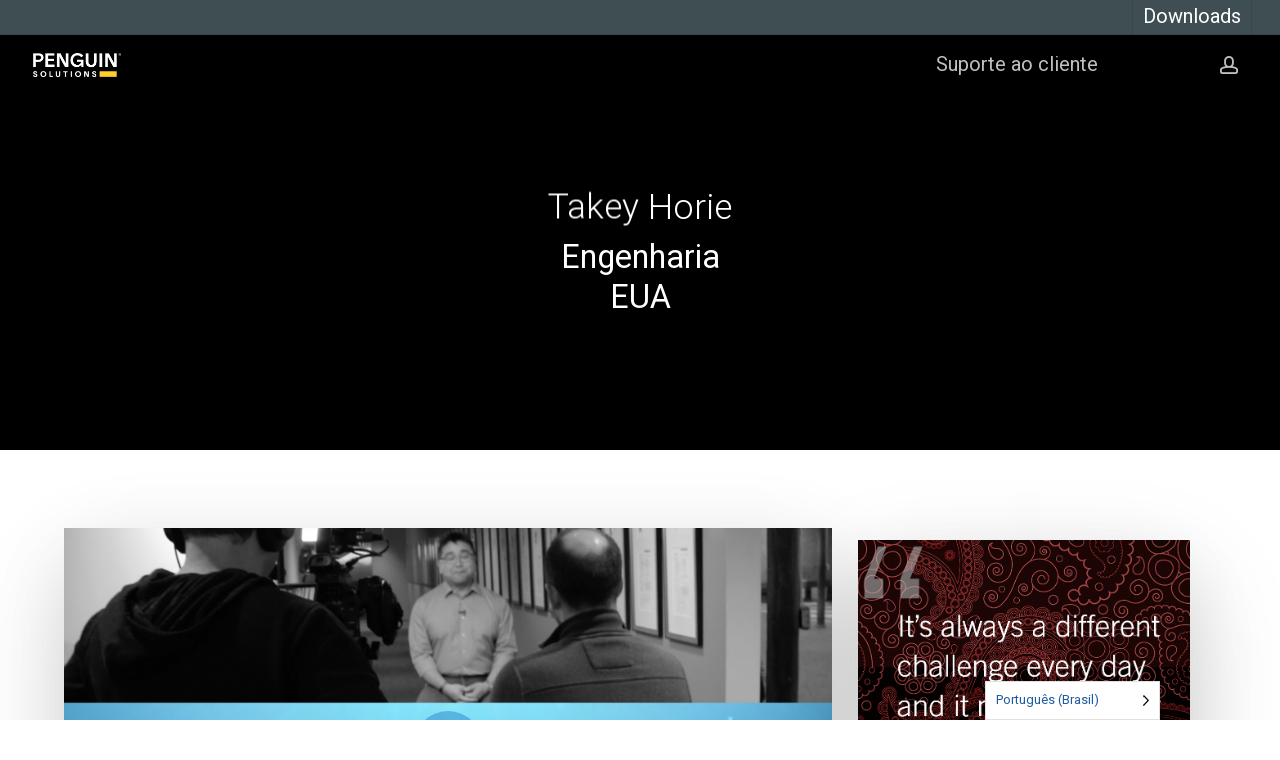

--- FILE ---
content_type: text/html; charset=UTF-8
request_url: https://www.stratus.com/br/about/company-information/careers/takey-horie/
body_size: 30467
content:
<!doctype html>
<html translate="no" lang="br" weglot-lang="a0" class="no-js">
<head>
<script>
  window.dataLayer = window.dataLayer ||[];
  function gtag(){dataLayer.push(arguments);}
  gtag('consent','default',{
    'ad_storage':'denied',
    'analytics_storage':'denied',
    'ad_user_data':'denied',
    'ad_personalization':'denied',
    'personalization_storage':'denied',
    'functionality_storage':'granted',
    'security_storage':'granted',
    'wait_for_update': 500
  });
  gtag("set", "ads_data_redaction", true);
</script>
<script src="https://cmp.osano.com/AzyWJeSEjv6Qq2dUN/b9c51d1c-7c74-4cc5-bbf7-ac8245bf5e43/osano.js"></script>
<script>
window.onload = function() {
    document.getElementById("osano").onclick = function() {
        Osano.cm.showDrawer('osano-cm-dom-info-dialog-open');
   };
};
</script>

<script type="text/javascript" async src="https://play.vidyard.com/embed/v4.js"></script>
<script>
(function(g,e,o,t,a,r,ge,tl,y,s){
g.getElementsByTagName(o)[0].insertAdjacentHTML('afterbegin','<style id="georedirect1550087681095style">body{opacity:0.0 !important;}</style>');
s=function(){g.getElementById('georedirect1550087681095style').innerHTML='body{opacity:1.0 !important;}';};
t=g.getElementsByTagName(o)[0];y=g.createElement(e);y.async=true;
y.src='https://g792337340.co/gr?id=-LYcQEF27DA9CM0-YS6c&refurl='+g.referrer+'&winurl='+encodeURIComponent(window.location);
t.parentNode.insertBefore(y,t);y.onerror=function(){s()};
georedirect1550087681095loaded=function(redirect){var to=0;if(redirect){to=5000};
setTimeout(function(){s();},to)};
})(document,'script','head');
</script>
<!-- Google Tag Manager -->
<script>(function(w,d,s,l,i){w[l]=w[l]||[];w[l].push({'gtm.start':
new Date().getTime(),event:'gtm.js'});var f=d.getElementsByTagName(s)[0],
j=d.createElement(s),dl=l!='dataLayer'?'&l='+l:'';j.async=true;j.src=
'https://www.googletagmanager.com/gtm.js?id='+i+dl;f.parentNode.insertBefore(j,f);
})(window,document,'script','dataLayer','GTM-KHD25B');</script>
<!-- End Google Tag Manager -->
<!-- Start of Async Drift Code -->
<script>
"use strict";

!function() {
  var t = window.driftt = window.drift = window.driftt || [];
  if (!t.init) {
    if (t.invoked) return void (window.console && console.error && console.error("Drift snippet included twice."));
    t.invoked = !0, t.methods = [ "identify", "config", "track", "reset", "debug", "show", "ping", "page", "hide", "off", "on" ], 
    t.factory = function(e) {
      return function() {
        var n = Array.prototype.slice.call(arguments);
        return n.unshift(e), t.push(n), t;
      };
    }, t.methods.forEach(function(e) {
      t[e] = t.factory(e);
    }), t.load = function(t) {
      var e = 3e5, n = Math.ceil(new Date() / e) * e, o = document.createElement("script");
      o.type = "text/javascript", o.async = !0, o.crossorigin = "anonymous", o.src = https://js.driftt.com/include/ + n + "/" + t + ".js";
      var i = document.getElementsByTagName("script")[0];
      i.parentNode.insertBefore(o, i);
    };
  }
}();
drift.SNIPPET_VERSION = '0.3.1';
drift.load('8vekht7pspgp');
</script>
<!-- End of Async Drift Code -->

<meta name="addsearch-custom-field" content="" />
<meta name="addsearch-custom-field" content="" />
	<meta charset="UTF-8">
	<meta name="viewport" content="width=device-width, initial-scale=1, maximum-scale=1, user-scalable=0" /><meta name='robots' content='noindex, follow' />
	<style>img:is([sizes="auto" i], [sizes^="auto," i]) { contain-intrinsic-size: 3000px 1500px }</style>
	
	<!-- This site is optimized with the Yoast SEO plugin v25.9 - https://yoast.com/wordpress/plugins/seo/ -->
	<title>Takey Horie - Stratus Engineering, EUA | Stratus Technologies</title>
	<meta name="description" content="Takey Horie da Stratus fala sobre um dia típico na Stratus, os benefícios de trabalhar conosco, &amp;amp; o que distingue a Stratus. Assista aos vídeos aqui!" />
	<meta property="og:locale" content="br" />
	<meta property="og:type" content="article" />
	<meta property="og:title" content="Takey Horie - Stratus Engineering, EUA | Stratus Technologies" />
	<meta property="og:description" content="Takey Horie da Stratus fala sobre um dia típico na Stratus, os benefícios de trabalhar conosco, &amp;amp; o que distingue a Stratus. Assista aos vídeos aqui!" />
	<meta property="og:url" content="https://www.stratus.com/br/about/company-information/careers/takey-horie/" />
	<meta property="og:site_name" content="Stratus | Zero-touch Edge Informática" />
	<meta property="article:modified_time" content="2019-10-16T19:46:05+00:00" />
	<meta name="twitter:card" content="resumo_largura_imagem" />
	<meta name="twitter:site" content="@StratusAlwaysOn" />
	<meta name="twitter:label1" content="Est. reading time" />
	<meta name="twitter:data1" content="4 minutes" />
	<script type="application/ld+json" class="yoast-schema-graph">{"@context":"https:\/\/schema.org","@graph":[{"@type":"WebPage","@id":"https:\/\/www.stratus.com\/about\/company-information\/careers\/takey-horie\/","url":"https:\/\/www.stratus.com\/about\/company-information\/careers\/takey-horie\/","name":"Takey Horie - Stratus Engineering, EUA | Stratus Technologies","isPartOf":{"@id":"https:\/\/www.stratus.com\/#website"},"datePublished":"2017-03-03T20:43:18+00:00","dateModified":"2019-10-16T19:46:05+00:00","description":"Takey Horie da Stratus fala sobre um dia t\u00edpico na Stratus, os benef\u00edcios de trabalhar conosco, & o que distingue a Stratus. Assista aos v\u00eddeos aqui!","breadcrumb":{"@id":"https:\/\/www.stratus.com\/about\/company-information\/careers\/takey-horie\/#breadcrumb"},"inLanguage":"en-US","potentialAction":[{"@type":"ReadAction","target":["https:\/\/www.stratus.com\/about\/company-information\/careers\/takey-horie\/"]}]},{"@type":"BreadcrumbList","@id":"https:\/\/www.stratus.com\/about\/company-information\/careers\/takey-horie\/#breadcrumb","itemListElement":[{"@type":"ListItem","position":1,"name":"In\u00edcio","item":"https:\/\/www.stratus.com\/"},{"@type":"ListItem","position":2,"name":"Sobre Stratus","item":"https:\/\/www.stratus.com\/about\/"},{"@type":"ListItem","position":3,"name":"Informa\u00e7\u00f5es sobre a empresa","item":"https:\/\/www.stratus.com\/about\/company-information\/"},{"@type":"ListItem","position":4,"name":"Carreiras","item":"https:\/\/www.stratus.com\/about\/company-information\/careers\/"},{"@type":"ListItem","position":5,"name":"Takey Horie"}]},{"@type":"WebSite","@id":"https:\/\/www.stratus.com\/#website","url":"https:\/\/www.stratus.com\/","name":"Stratus | Zero-touch Edge Inform\u00e1tica","description":"Stratus remove a complexidade da disponibilidade","publisher":{"@id":"https:\/\/www.stratus.com\/#organization"},"potentialAction":[{"@type":"SearchAction","target":{"@type":"EntryPoint","urlTemplate":"https:\/\/www.stratus.com\/?s={search_term_string}"},"query-input":{"@type":"PropertyValueSpecification","valueRequired":true,"valueName":"search_term_string"}}],"inLanguage":"en-US"},{"@type":"Organization","@id":"https:\/\/www.stratus.com\/#organization","name":"Stratus","url":"https:\/\/www.stratus.com\/","logo":{"@type":"ImageObject","inLanguage":"en-US","@id":"https:\/\/www.stratus.com\/#\/schema\/logo\/image\/","url":"https:\/\/www.stratus.com\/wp-content\/uploads\/Stratus-Logo-No-Tagline-Full-Color.png","contentUrl":"https:\/\/www.stratus.com\/wp-content\/uploads\/Stratus-Logo-No-Tagline-Full-Color.png","width":3054,"height":1291,"caption":"Stratus"},"image":{"@id":"https:\/\/www.stratus.com\/#\/schema\/logo\/image\/"},"sameAs":["https:\/\/x.com\/StratusAlwaysOn","https:\/\/www.linkedin.com\/company\/stratus-technologies","https:\/\/www.youtube.com\/channel\/UCR3fLsvnZ8ecZoUSQNKs3hQ"]}]}</script>
	<!-- / Yoast SEO plugin. -->


<link rel='dns-prefetch' href='//fonts.googleapis.com' />
<link rel="alternate" type="application/rss+xml" title="Stratus | Zero-touch Edge Computing &raquo; Feed" href="https://www.stratus.com/feed/" />
<link rel="alternate" type="application/rss+xml" title="Stratus | Zero-touch Edge Computing &raquo; Comments Feed" href="https://www.stratus.com/comments/feed/" />
<link rel="alternate" type="text/calendar" title="Stratus | Zero-touch Edge Computing &raquo; iCal Feed" href="https://www.stratus.com/events/?ical=1" />
<script type="text/javascript">
/* <![CDATA[ */
window._wpemojiSettings = {"baseUrl":"https:\/\/s.w.org\/images\/core\/emoji\/16.0.1\/72x72\/","ext":".png","svgUrl":"https:\/\/s.w.org\/images\/core\/emoji\/16.0.1\/svg\/","svgExt":".svg","source":{"concatemoji":"https:\/\/www.stratus.com\/wp-includes\/js\/wp-emoji-release.min.js?ver=6.8.3"}};
/*! This file is auto-generated */
!function(s,n){var o,i,e;function c(e){try{var t={supportTests:e,timestamp:(new Date).valueOf()};sessionStorage.setItem(o,JSON.stringify(t))}catch(e){}}function p(e,t,n){e.clearRect(0,0,e.canvas.width,e.canvas.height),e.fillText(t,0,0);var t=new Uint32Array(e.getImageData(0,0,e.canvas.width,e.canvas.height).data),a=(e.clearRect(0,0,e.canvas.width,e.canvas.height),e.fillText(n,0,0),new Uint32Array(e.getImageData(0,0,e.canvas.width,e.canvas.height).data));return t.every(function(e,t){return e===a[t]})}function u(e,t){e.clearRect(0,0,e.canvas.width,e.canvas.height),e.fillText(t,0,0);for(var n=e.getImageData(16,16,1,1),a=0;a<n.data.length;a++)if(0!==n.data[a])return!1;return!0}function f(e,t,n,a){switch(t){case"flag":return n(e,"\ud83c\udff3\ufe0f\u200d\u26a7\ufe0f","\ud83c\udff3\ufe0f\u200b\u26a7\ufe0f")?!1:!n(e,"\ud83c\udde8\ud83c\uddf6","\ud83c\udde8\u200b\ud83c\uddf6")&&!n(e,"\ud83c\udff4\udb40\udc67\udb40\udc62\udb40\udc65\udb40\udc6e\udb40\udc67\udb40\udc7f","\ud83c\udff4\u200b\udb40\udc67\u200b\udb40\udc62\u200b\udb40\udc65\u200b\udb40\udc6e\u200b\udb40\udc67\u200b\udb40\udc7f");case"emoji":return!a(e,"\ud83e\udedf")}return!1}function g(e,t,n,a){var r="undefined"!=typeof WorkerGlobalScope&&self instanceof WorkerGlobalScope?new OffscreenCanvas(300,150):s.createElement("canvas"),o=r.getContext("2d",{willReadFrequently:!0}),i=(o.textBaseline="top",o.font="600 32px Arial",{});return e.forEach(function(e){i[e]=t(o,e,n,a)}),i}function t(e){var t=s.createElement("script");t.src=e,t.defer=!0,s.head.appendChild(t)}"undefined"!=typeof Promise&&(o="wpEmojiSettingsSupports",i=["flag","emoji"],n.supports={everything:!0,everythingExceptFlag:!0},e=new Promise(function(e){s.addEventListener("DOMContentLoaded",e,{once:!0})}),new Promise(function(t){var n=function(){try{var e=JSON.parse(sessionStorage.getItem(o));if("object"==typeof e&&"number"==typeof e.timestamp&&(new Date).valueOf()<e.timestamp+604800&&"object"==typeof e.supportTests)return e.supportTests}catch(e){}return null}();if(!n){if("undefined"!=typeof Worker&&"undefined"!=typeof OffscreenCanvas&&"undefined"!=typeof URL&&URL.createObjectURL&&"undefined"!=typeof Blob)try{var e="postMessage("+g.toString()+"("+[JSON.stringify(i),f.toString(),p.toString(),u.toString()].join(",")+"));",a=new Blob([e],{type:"text/javascript"}),r=new Worker(URL.createObjectURL(a),{name:"wpTestEmojiSupports"});return void(r.onmessage=function(e){c(n=e.data),r.terminate(),t(n)})}catch(e){}c(n=g(i,f,p,u))}t(n)}).then(function(e){for(var t in e)n.supports[t]=e[t],n.supports.everything=n.supports.everything&&n.supports[t],"flag"!==t&&(n.supports.everythingExceptFlag=n.supports.everythingExceptFlag&&n.supports[t]);n.supports.everythingExceptFlag=n.supports.everythingExceptFlag&&!n.supports.flag,n.DOMReady=!1,n.readyCallback=function(){n.DOMReady=!0}}).then(function(){return e}).then(function(){var e;n.supports.everything||(n.readyCallback(),(e=n.source||{}).concatemoji?t(e.concatemoji):e.wpemoji&&e.twemoji&&(t(e.twemoji),t(e.wpemoji)))}))}((window,document),window._wpemojiSettings);
/* ]]> */
</script>
<style id='wp-emoji-styles-inline-css' type='text/css'>

	img.wp-smiley, img.emoji {
		display: inline !important;
		border: none !important;
		box-shadow: none !important;
		height: 1em !important;
		width: 1em !important;
		margin: 0 0.07em !important;
		vertical-align: -0.1em !important;
		background: none !important;
		padding: 0 !important;
	}
</style>
<link rel='stylesheet' id='wp-block-library-css' href='https://www.stratus.com/wp-includes/css/dist/block-library/style.min.css?ver=6.8.3' type='text/css' media='all' />
<style id='classic-theme-styles-inline-css' type='text/css'>
/*! This file is auto-generated */
.wp-block-button__link{color:#fff;background-color:#32373c;border-radius:9999px;box-shadow:none;text-decoration:none;padding:calc(.667em + 2px) calc(1.333em + 2px);font-size:1.125em}.wp-block-file__button{background:#32373c;color:#fff;text-decoration:none}
</style>
<style id='global-styles-inline-css' type='text/css'>
:root{--wp--preset--aspect-ratio--square: 1;--wp--preset--aspect-ratio--4-3: 4/3;--wp--preset--aspect-ratio--3-4: 3/4;--wp--preset--aspect-ratio--3-2: 3/2;--wp--preset--aspect-ratio--2-3: 2/3;--wp--preset--aspect-ratio--16-9: 16/9;--wp--preset--aspect-ratio--9-16: 9/16;--wp--preset--color--black: #000000;--wp--preset--color--cyan-bluish-gray: #abb8c3;--wp--preset--color--white: #ffffff;--wp--preset--color--pale-pink: #f78da7;--wp--preset--color--vivid-red: #cf2e2e;--wp--preset--color--luminous-vivid-orange: #ff6900;--wp--preset--color--luminous-vivid-amber: #fcb900;--wp--preset--color--light-green-cyan: #7bdcb5;--wp--preset--color--vivid-green-cyan: #00d084;--wp--preset--color--pale-cyan-blue: #8ed1fc;--wp--preset--color--vivid-cyan-blue: #0693e3;--wp--preset--color--vivid-purple: #9b51e0;--wp--preset--gradient--vivid-cyan-blue-to-vivid-purple: linear-gradient(135deg,rgba(6,147,227,1) 0%,rgb(155,81,224) 100%);--wp--preset--gradient--light-green-cyan-to-vivid-green-cyan: linear-gradient(135deg,rgb(122,220,180) 0%,rgb(0,208,130) 100%);--wp--preset--gradient--luminous-vivid-amber-to-luminous-vivid-orange: linear-gradient(135deg,rgba(252,185,0,1) 0%,rgba(255,105,0,1) 100%);--wp--preset--gradient--luminous-vivid-orange-to-vivid-red: linear-gradient(135deg,rgba(255,105,0,1) 0%,rgb(207,46,46) 100%);--wp--preset--gradient--very-light-gray-to-cyan-bluish-gray: linear-gradient(135deg,rgb(238,238,238) 0%,rgb(169,184,195) 100%);--wp--preset--gradient--cool-to-warm-spectrum: linear-gradient(135deg,rgb(74,234,220) 0%,rgb(151,120,209) 20%,rgb(207,42,186) 40%,rgb(238,44,130) 60%,rgb(251,105,98) 80%,rgb(254,248,76) 100%);--wp--preset--gradient--blush-light-purple: linear-gradient(135deg,rgb(255,206,236) 0%,rgb(152,150,240) 100%);--wp--preset--gradient--blush-bordeaux: linear-gradient(135deg,rgb(254,205,165) 0%,rgb(254,45,45) 50%,rgb(107,0,62) 100%);--wp--preset--gradient--luminous-dusk: linear-gradient(135deg,rgb(255,203,112) 0%,rgb(199,81,192) 50%,rgb(65,88,208) 100%);--wp--preset--gradient--pale-ocean: linear-gradient(135deg,rgb(255,245,203) 0%,rgb(182,227,212) 50%,rgb(51,167,181) 100%);--wp--preset--gradient--electric-grass: linear-gradient(135deg,rgb(202,248,128) 0%,rgb(113,206,126) 100%);--wp--preset--gradient--midnight: linear-gradient(135deg,rgb(2,3,129) 0%,rgb(40,116,252) 100%);--wp--preset--font-size--small: 13px;--wp--preset--font-size--medium: 20px;--wp--preset--font-size--large: 36px;--wp--preset--font-size--x-large: 42px;--wp--preset--spacing--20: 0.44rem;--wp--preset--spacing--30: 0.67rem;--wp--preset--spacing--40: 1rem;--wp--preset--spacing--50: 1.5rem;--wp--preset--spacing--60: 2.25rem;--wp--preset--spacing--70: 3.38rem;--wp--preset--spacing--80: 5.06rem;--wp--preset--shadow--natural: 6px 6px 9px rgba(0, 0, 0, 0.2);--wp--preset--shadow--deep: 12px 12px 50px rgba(0, 0, 0, 0.4);--wp--preset--shadow--sharp: 6px 6px 0px rgba(0, 0, 0, 0.2);--wp--preset--shadow--outlined: 6px 6px 0px -3px rgba(255, 255, 255, 1), 6px 6px rgba(0, 0, 0, 1);--wp--preset--shadow--crisp: 6px 6px 0px rgba(0, 0, 0, 1);}:where(.is-layout-flex){gap: 0.5em;}:where(.is-layout-grid){gap: 0.5em;}body .is-layout-flex{display: flex;}.is-layout-flex{flex-wrap: wrap;align-items: center;}.is-layout-flex > :is(*, div){margin: 0;}body .is-layout-grid{display: grid;}.is-layout-grid > :is(*, div){margin: 0;}:where(.wp-block-columns.is-layout-flex){gap: 2em;}:where(.wp-block-columns.is-layout-grid){gap: 2em;}:where(.wp-block-post-template.is-layout-flex){gap: 1.25em;}:where(.wp-block-post-template.is-layout-grid){gap: 1.25em;}.has-black-color{color: var(--wp--preset--color--black) !important;}.has-cyan-bluish-gray-color{color: var(--wp--preset--color--cyan-bluish-gray) !important;}.has-white-color{color: var(--wp--preset--color--white) !important;}.has-pale-pink-color{color: var(--wp--preset--color--pale-pink) !important;}.has-vivid-red-color{color: var(--wp--preset--color--vivid-red) !important;}.has-luminous-vivid-orange-color{color: var(--wp--preset--color--luminous-vivid-orange) !important;}.has-luminous-vivid-amber-color{color: var(--wp--preset--color--luminous-vivid-amber) !important;}.has-light-green-cyan-color{color: var(--wp--preset--color--light-green-cyan) !important;}.has-vivid-green-cyan-color{color: var(--wp--preset--color--vivid-green-cyan) !important;}.has-pale-cyan-blue-color{color: var(--wp--preset--color--pale-cyan-blue) !important;}.has-vivid-cyan-blue-color{color: var(--wp--preset--color--vivid-cyan-blue) !important;}.has-vivid-purple-color{color: var(--wp--preset--color--vivid-purple) !important;}.has-black-background-color{background-color: var(--wp--preset--color--black) !important;}.has-cyan-bluish-gray-background-color{background-color: var(--wp--preset--color--cyan-bluish-gray) !important;}.has-white-background-color{background-color: var(--wp--preset--color--white) !important;}.has-pale-pink-background-color{background-color: var(--wp--preset--color--pale-pink) !important;}.has-vivid-red-background-color{background-color: var(--wp--preset--color--vivid-red) !important;}.has-luminous-vivid-orange-background-color{background-color: var(--wp--preset--color--luminous-vivid-orange) !important;}.has-luminous-vivid-amber-background-color{background-color: var(--wp--preset--color--luminous-vivid-amber) !important;}.has-light-green-cyan-background-color{background-color: var(--wp--preset--color--light-green-cyan) !important;}.has-vivid-green-cyan-background-color{background-color: var(--wp--preset--color--vivid-green-cyan) !important;}.has-pale-cyan-blue-background-color{background-color: var(--wp--preset--color--pale-cyan-blue) !important;}.has-vivid-cyan-blue-background-color{background-color: var(--wp--preset--color--vivid-cyan-blue) !important;}.has-vivid-purple-background-color{background-color: var(--wp--preset--color--vivid-purple) !important;}.has-black-border-color{border-color: var(--wp--preset--color--black) !important;}.has-cyan-bluish-gray-border-color{border-color: var(--wp--preset--color--cyan-bluish-gray) !important;}.has-white-border-color{border-color: var(--wp--preset--color--white) !important;}.has-pale-pink-border-color{border-color: var(--wp--preset--color--pale-pink) !important;}.has-vivid-red-border-color{border-color: var(--wp--preset--color--vivid-red) !important;}.has-luminous-vivid-orange-border-color{border-color: var(--wp--preset--color--luminous-vivid-orange) !important;}.has-luminous-vivid-amber-border-color{border-color: var(--wp--preset--color--luminous-vivid-amber) !important;}.has-light-green-cyan-border-color{border-color: var(--wp--preset--color--light-green-cyan) !important;}.has-vivid-green-cyan-border-color{border-color: var(--wp--preset--color--vivid-green-cyan) !important;}.has-pale-cyan-blue-border-color{border-color: var(--wp--preset--color--pale-cyan-blue) !important;}.has-vivid-cyan-blue-border-color{border-color: var(--wp--preset--color--vivid-cyan-blue) !important;}.has-vivid-purple-border-color{border-color: var(--wp--preset--color--vivid-purple) !important;}.has-vivid-cyan-blue-to-vivid-purple-gradient-background{background: var(--wp--preset--gradient--vivid-cyan-blue-to-vivid-purple) !important;}.has-light-green-cyan-to-vivid-green-cyan-gradient-background{background: var(--wp--preset--gradient--light-green-cyan-to-vivid-green-cyan) !important;}.has-luminous-vivid-amber-to-luminous-vivid-orange-gradient-background{background: var(--wp--preset--gradient--luminous-vivid-amber-to-luminous-vivid-orange) !important;}.has-luminous-vivid-orange-to-vivid-red-gradient-background{background: var(--wp--preset--gradient--luminous-vivid-orange-to-vivid-red) !important;}.has-very-light-gray-to-cyan-bluish-gray-gradient-background{background: var(--wp--preset--gradient--very-light-gray-to-cyan-bluish-gray) !important;}.has-cool-to-warm-spectrum-gradient-background{background: var(--wp--preset--gradient--cool-to-warm-spectrum) !important;}.has-blush-light-purple-gradient-background{background: var(--wp--preset--gradient--blush-light-purple) !important;}.has-blush-bordeaux-gradient-background{background: var(--wp--preset--gradient--blush-bordeaux) !important;}.has-luminous-dusk-gradient-background{background: var(--wp--preset--gradient--luminous-dusk) !important;}.has-pale-ocean-gradient-background{background: var(--wp--preset--gradient--pale-ocean) !important;}.has-electric-grass-gradient-background{background: var(--wp--preset--gradient--electric-grass) !important;}.has-midnight-gradient-background{background: var(--wp--preset--gradient--midnight) !important;}.has-small-font-size{font-size: var(--wp--preset--font-size--small) !important;}.has-medium-font-size{font-size: var(--wp--preset--font-size--medium) !important;}.has-large-font-size{font-size: var(--wp--preset--font-size--large) !important;}.has-x-large-font-size{font-size: var(--wp--preset--font-size--x-large) !important;}
:where(.wp-block-post-template.is-layout-flex){gap: 1.25em;}:where(.wp-block-post-template.is-layout-grid){gap: 1.25em;}
:where(.wp-block-columns.is-layout-flex){gap: 2em;}:where(.wp-block-columns.is-layout-grid){gap: 2em;}
:root :where(.wp-block-pullquote){font-size: 1.5em;line-height: 1.6;}
</style>
<style id='if-so-public-dummy-inline-css' type='text/css'>
        .lds-dual-ring {
          display: inline-block;
          width: 16px;
          height: 16px;
        }
        .lds-dual-ring:after {
          content: " ";
          display: block;
          width: 16px;
          height: 16px;
          margin: 0px;
          border-radius: 50%;
          border: 3px solid #000;
          border-color: #000 transparent #000 transparent;
          animation: lds-dual-ring 1.2s linear infinite;
        }
        @keyframes lds-dual-ring {
          0% {
            transform: rotate(0deg);
          }
          100% {
            transform: rotate(360deg);
          }
        }
        /*loader 2*/
        .ifso-logo-loader {
            font-size: 20px;
            width: 64px;
            font-family: sans-serif;
            position: relative;
            height: auto;
            font-weight: 800;
        }
        .ifso-logo-loader:before {
            content: '';
            position: absolute;
            left: 30%;
            top: 36%;
            width: 14px;
            height: 22px;
            clip-path: polygon(100% 50%, 0 0, 0 100%);
            background: #fd5b56;
            animation: spinAndMoveArrow 2s infinite;
            height: 9px;
            width: 7px;
        }
        .ifso-logo-loader:after {
            content: "If So";
            word-spacing: 12px;
        }
        @keyframes spinAndMoveArrow {
                40% {
                    transform: rotate(360deg);
                }
    
                60% {
                    transform: translateX(-5px);
                }
    
                80% {
                    transform: translateX(5px);
                }
    
                100% {
                    transform: translateX(0);
                }
        }
        /*Loader 3 - default content*/
        .ifso-default-content-loader{
            display:inline-block;
        }
        
</style>
<link rel='stylesheet' id='slidingmessages-css' href='https://www.stratus.com/wp-content/plugins/slidingmessages/assets/css/slidingmessages.css?ver=3.1' type='text/css' media='all' />
<style id='slidingmessages-inline-css' type='text/css'>
#slidingmessage-open-95297 { color: #1e73be; }#slidingmessage-open-95297 { background-color: #eaeaea; }#slidingmessage-open-94576 { color: #dd9933; }#slidingmessage-open-94576 { background-color: #eaeaea; }#slidingmessage-open-94219 { color: #dd9933; }#slidingmessage-open-94219 { background-color: #eaeaea; }#slidingmessage-open-91801 { color: #dd9933; }#slidingmessage-open-91801 { background-color: #eaeaea; }#slidingmessage-open-88111 { color: #dd9933; }#slidingmessage-open-88111 { background-color: #eaeaea; }#slidingmessage-80285 { width: 225px;}#slidingmessage-80285 { background: #73c962;}#slidingmessage-80285 { color: #ffffff; }#slidingmessage-80285 a { color: #ffffff; }#slidingmessage-open-80285 { color: #ffffff; }#slidingmessage-open-80285 { background-color: #1e73be; }#slidingmessage-open-79512 { color: #dd9933; }#slidingmessage-open-79512 { background-color: #eaeaea; }
</style>
<link rel='stylesheet' id='fontawesome-css' href='https://www.stratus.com/wp-content/plugins/slidingmessages/assets/css/font-awesome.min.css?ver=3.1' type='text/css' media='all' />
<link rel='stylesheet' id='weglot-css-css' href='https://www.stratus.com/wp-content/plugins/weglot/dist/css/front-css.css?ver=5.0' type='text/css' media='all' />
<style id="weglot-custom-style">.country-selector.weglot-default {
    right: 120px;
}

.country-selector li {
    list-style: none;
}</style><style id='weglot-css-inline-css' type='text/css'>
.weglot-flags.en > a:before, .weglot-flags.en > span:before { background-position: -3570px 0 !important; } .weglot-flags.flag-1.en > a:before, .weglot-flags.flag-1.en > span:before { background-position: -7841px 0 !important; } .weglot-flags.flag-2.en > a:before, .weglot-flags.flag-2.en > span:before { background-position: -48px 0 !important; } .weglot-flags.flag-3.en > a:before, .weglot-flags.flag-3.en > span:before { background-position: -2712px 0 !important; } .weglot-flags.es > a:before, .weglot-flags.es > span:before { background-position: -4320px 0 !important; } .weglot-flags.flag-1.es > a:before, .weglot-flags.flag-1.es > span:before { background-position: -4641px 0 !important; } .weglot-flags.flag-2.es > a:before, .weglot-flags.flag-2.es > span:before { background-position: -3144px 0 !important; } .weglot-flags.flag-3.es > a:before, .weglot-flags.flag-3.es > span:before { background-position: -3552px 0 !important; } 
</style>
<link rel='stylesheet' id='new-flag-css-css' href='https://www.stratus.com/wp-content/plugins/weglot/dist/css/new-flags.css?ver=5.0' type='text/css' media='all' />
<style id='custom-flag-handle-inline-css' type='text/css'>
.weglot-flags.flag-0.wg-a0>a:before,.weglot-flags.flag-0.wg-a0>span:before {background-image: url(https://cdn.weglot.com/flags/rectangle_mat/br.svg); }.weglot-flags.flag-1.wg-a0>a:before,.weglot-flags.flag-1.wg-a0>span:before {background-image: url(https://cdn.weglot.com/flags/shiny/br.svg); }.weglot-flags.flag-2.wg-a0>a:before,.weglot-flags.flag-2.wg-a0>span:before {background-image: url(https://cdn.weglot.com/flags/square/br.svg); }.weglot-flags.flag-3.wg-a0>a:before,.weglot-flags.flag-3.wg-a0>span:before {background-image: url(https://cdn.weglot.com/flags/circle/br.svg); }
</style>
<link rel='stylesheet' id='font-awesome-css' href='https://www.stratus.com/wp-content/themes/salient%2014.0.7/css/font-awesome-legacy.min.css?ver=4.7.1' type='text/css' media='all' />
<link rel='stylesheet' id='salient-grid-system-css' href='https://www.stratus.com/wp-content/themes/salient%2014.0.7/css/build/grid-system.css?ver=14.0.7' type='text/css' media='all' />
<link rel='stylesheet' id='main-styles-css' href='https://www.stratus.com/wp-content/themes/salient%2014.0.7/css/build/style.css?ver=14.0.7' type='text/css' media='all' />
<style id='main-styles-inline-css' type='text/css'>
html body[data-header-resize="1"] .container-wrap, html body[data-header-format="left-header"][data-header-resize="0"] .container-wrap, html body[data-header-resize="0"] .container-wrap, body[data-header-format="left-header"][data-header-resize="0"] .container-wrap { padding-top: 0; } .main-content > .row > #breadcrumbs.yoast { padding: 20px 0; }
html:not(.page-trans-loaded) { background-color: #ffffff; }
</style>
<link rel='stylesheet' id='nectar-header-secondary-nav-css' href='https://www.stratus.com/wp-content/themes/salient%2014.0.7/css/build/header/header-secondary-nav.css?ver=14.0.7' type='text/css' media='all' />
<link rel='stylesheet' id='nectar-element-video-lightbox-css' href='https://www.stratus.com/wp-content/themes/salient%2014.0.7/css/build/elements/element-video-lightbox.css?ver=14.0.7' type='text/css' media='all' />
<link rel='stylesheet' id='nectar-basic-events-calendar-css' href='https://www.stratus.com/wp-content/themes/salient%2014.0.7/css/build/third-party/events-calendar.css?ver=14.0.7' type='text/css' media='all' />
<link rel='stylesheet' id='nectar_default_font_open_sans-css' href='https://fonts.googleapis.com/css?family=Open+Sans%3A300%2C400%2C600%2C700&#038;subset=latin%2Clatin-ext' type='text/css' media='all' />
<link rel='stylesheet' id='responsive-css' href='https://www.stratus.com/wp-content/themes/salient%2014.0.7/css/build/responsive.css?ver=14.0.7' type='text/css' media='all' />
<link rel='stylesheet' id='select2-css' href='https://www.stratus.com/wp-content/themes/salient%2014.0.7/css/build/plugins/select2.css?ver=4.0.1' type='text/css' media='all' />
<link rel='stylesheet' id='skin-original-css' href='https://www.stratus.com/wp-content/themes/salient%2014.0.7/css/build/skin-original.css?ver=14.0.7' type='text/css' media='all' />
<link rel='stylesheet' id='salient-wp-menu-dynamic-css' href='https://www.stratus.com/wp-content/uploads/salient/menu-dynamic.css?ver=32858' type='text/css' media='all' />
<link rel='stylesheet' id='js_composer_front-css' href='https://www.stratus.com/wp-content/plugins/js_composer_salient/assets/css/js_composer.min.css?ver=6.7.1' type='text/css' media='all' />
<link rel='stylesheet' id='dynamic-css-css' href='https://www.stratus.com/wp-content/themes/salient%2014.0.7/css/salient-dynamic-styles.css?ver=26976' type='text/css' media='all' />
<style id='dynamic-css-inline-css' type='text/css'>
#page-header-bg[data-text-effect="rotate_in"] .wraped,.overlaid-content[data-text-effect="rotate_in"] .wraped{display:inline-block}#page-header-bg[data-text-effect="rotate_in"] .wraped span,.overlaid-content[data-text-effect="rotate_in"] .wraped span,#page-header-bg[data-text-effect="rotate_in"] .inner-wrap >*:not(.top-heading),.overlaid-content[data-text-effect="rotate_in"] .inner-wrap >*:not(.top-heading){opacity:0;transform-origin:center center;-webkit-transform-origin:center center;transform:translateY(30px);-webkit-transform:translateY(30px);transform-style:preserve-3d;-webkit-transform-style:preserve-3d}#page-header-bg[data-text-effect="rotate_in"] .wraped span,#page-header-bg[data-text-effect="rotate_in"] .inner-wrap.shape-1 >*:not(.top-heading),#page-header-bg[data-text-effect="rotate_in"] >div:not(.nectar-particles) .span_6 .inner-wrap >*:not(.top-heading),.overlaid-content[data-text-effect="rotate_in"] .wraped span,.overlaid-content[data-text-effect="rotate_in"] .inner-wrap.shape-1 >*:not(.top-heading),.overlaid-content[data-text-effect="rotate_in"] .inner-wrap >*:not(.top-heading){transform:rotateX(90deg) translateY(35px);-webkit-transform:rotateX(90deg) translateY(35px)}#page-header-bg[data-text-effect="rotate_in"] .wraped,#page-header-bg[data-text-effect="rotate_in"] .wraped span,.overlaid-content[data-text-effect="rotate_in"] .wraped,.overlaid-content[data-text-effect="rotate_in"] .wraped span{display:inline-block}#page-header-bg[data-text-effect="rotate_in"] .wraped span,.overlaid-content[data-text-effect="rotate_in"] .wraped span{transform-origin:initial;-webkit-transform-origin:initial}.no-rgba #header-space{display:none;}@media only screen and (max-width:999px){body #header-space[data-header-mobile-fixed="1"]{display:none;}#header-outer[data-mobile-fixed="false"]{position:absolute;}}@media only screen and (max-width:999px){body:not(.nectar-no-flex-height) #header-space[data-secondary-header-display="full"]:not([data-header-mobile-fixed="false"]){display:block!important;margin-bottom:-46px;}#header-space[data-secondary-header-display="full"][data-header-mobile-fixed="false"]{display:none;}#header-outer[data-mobile-fixed="false"],body.nectar_using_pfsr #header-outer{top:0!important;margin-bottom:-46px!important;position:relative!important;}}@media only screen and (min-width:1000px){#header-space{display:none;}.nectar-slider-wrap.first-section,.parallax_slider_outer.first-section,.full-width-content.first-section,.parallax_slider_outer.first-section .swiper-slide .content,.nectar-slider-wrap.first-section .swiper-slide .content,#page-header-bg,.nder-page-header,#page-header-wrap,.full-width-section.first-section{margin-top:0!important;}body #page-header-bg,body #page-header-wrap{height:94px;}body #search-outer{z-index:100000;}}@media only screen and (min-width:1000px){#page-header-wrap.fullscreen-header,#page-header-wrap.fullscreen-header #page-header-bg,html:not(.nectar-box-roll-loaded) .nectar-box-roll > #page-header-bg.fullscreen-header,.nectar_fullscreen_zoom_recent_projects,#nectar_fullscreen_rows:not(.afterLoaded) > div{height:100vh;}.wpb_row.vc_row-o-full-height.top-level,.wpb_row.vc_row-o-full-height.top-level > .col.span_12{min-height:100vh;}#page-header-bg[data-alignment-v="middle"] .span_6 .inner-wrap,#page-header-bg[data-alignment-v="top"] .span_6 .inner-wrap{padding-top:52px;}.nectar-slider-wrap[data-fullscreen="true"]:not(.loaded),.nectar-slider-wrap[data-fullscreen="true"]:not(.loaded) .swiper-container{height:calc(100vh + 2px)!important;}.admin-bar .nectar-slider-wrap[data-fullscreen="true"]:not(.loaded),.admin-bar .nectar-slider-wrap[data-fullscreen="true"]:not(.loaded) .swiper-container{height:calc(100vh - 30px)!important;}}@media only screen and (max-width:999px){#page-header-bg[data-alignment-v="middle"]:not(.fullscreen-header) .span_6 .inner-wrap,#page-header-bg[data-alignment-v="top"] .span_6 .inner-wrap{padding-top:45px;}.vc_row.top-level.full-width-section:not(.full-width-ns) > .span_12,#page-header-bg[data-alignment-v="bottom"] .span_6 .inner-wrap{padding-top:20px;}}@media only screen and (max-width:690px){.vc_row.top-level.full-width-section:not(.full-width-ns) > .span_12{padding-top:45px;}.vc_row.top-level.full-width-content .nectar-recent-posts-single_featured .recent-post-container > .inner-wrap{padding-top:20px;}}@media only screen and (max-width:999px) and (min-width:690px){#page-header-bg[data-alignment-v="middle"]:not(.fullscreen-header) .span_6 .inner-wrap,#page-header-bg[data-alignment-v="top"] .span_6 .inner-wrap,.vc_row.top-level.full-width-section:not(.full-width-ns) > .span_12{padding-top:85px;}}@media only screen and (max-width:999px){.full-width-ns .nectar-slider-wrap .swiper-slide[data-y-pos="middle"] .content,.full-width-ns .nectar-slider-wrap .swiper-slide[data-y-pos="top"] .content{padding-top:30px;}}@media only screen and (max-width:999px){.using-mobile-browser #nectar_fullscreen_rows:not(.afterLoaded):not([data-mobile-disable="on"]) > div{height:calc(100vh - 76px);}.using-mobile-browser .wpb_row.vc_row-o-full-height.top-level,.using-mobile-browser .wpb_row.vc_row-o-full-height.top-level > .col.span_12,[data-permanent-transparent="1"].using-mobile-browser .wpb_row.vc_row-o-full-height.top-level,[data-permanent-transparent="1"].using-mobile-browser .wpb_row.vc_row-o-full-height.top-level > .col.span_12{min-height:calc(100vh - 76px);}html:not(.nectar-box-roll-loaded) .nectar-box-roll > #page-header-bg.fullscreen-header,.nectar_fullscreen_zoom_recent_projects,.nectar-slider-wrap[data-fullscreen="true"]:not(.loaded),.nectar-slider-wrap[data-fullscreen="true"]:not(.loaded) .swiper-container,#nectar_fullscreen_rows:not(.afterLoaded):not([data-mobile-disable="on"]) > div{height:calc(100vh - 1px);}.wpb_row.vc_row-o-full-height.top-level,.wpb_row.vc_row-o-full-height.top-level > .col.span_12{min-height:calc(100vh - 1px);}body[data-transparent-header="false"] #ajax-content-wrap.no-scroll{min-height:calc(100vh - 1px);height:calc(100vh - 1px);}}.col.padding-5-percent > .vc_column-inner,.col.padding-5-percent > .n-sticky > .vc_column-inner{padding:calc(600px * 0.06);}@media only screen and (max-width:690px){.col.padding-5-percent > .vc_column-inner,.col.padding-5-percent > .n-sticky > .vc_column-inner{padding:calc(100vw * 0.06);}}@media only screen and (min-width:1000px){.col.padding-5-percent > .vc_column-inner,.col.padding-5-percent > .n-sticky > .vc_column-inner{padding:calc((100vw - 180px) * 0.05);}.column_container:not(.vc_col-sm-12) .col.padding-5-percent > .vc_column-inner{padding:calc((100vw - 180px) * 0.025);}}@media only screen and (min-width:1425px){.col.padding-5-percent > .vc_column-inner{padding:calc(1245px * 0.05);}.column_container:not(.vc_col-sm-12) .col.padding-5-percent > .vc_column-inner{padding:calc(1245px * 0.025);}}.full-width-content .col.padding-5-percent > .vc_column-inner{padding:calc(100vw * 0.05);}@media only screen and (max-width:999px){.full-width-content .col.padding-5-percent > .vc_column-inner{padding:calc(100vw * 0.06);}}@media only screen and (min-width:1000px){.full-width-content .column_container:not(.vc_col-sm-12) .col.padding-5-percent > .vc_column-inner{padding:calc(100vw * 0.025);}}.col.padding-3-percent > .vc_column-inner,.col.padding-3-percent > .n-sticky > .vc_column-inner{padding:calc(600px * 0.03);}@media only screen and (max-width:690px){.col.padding-3-percent > .vc_column-inner,.col.padding-3-percent > .n-sticky > .vc_column-inner{padding:calc(100vw * 0.03);}}@media only screen and (min-width:1000px){.col.padding-3-percent > .vc_column-inner,.col.padding-3-percent > .n-sticky > .vc_column-inner{padding:calc((100vw - 180px) * 0.03);}.column_container:not(.vc_col-sm-12) .col.padding-3-percent > .vc_column-inner{padding:calc((100vw - 180px) * 0.015);}}@media only screen and (min-width:1425px){.col.padding-3-percent > .vc_column-inner{padding:calc(1245px * 0.03);}.column_container:not(.vc_col-sm-12) .col.padding-3-percent > .vc_column-inner{padding:calc(1245px * 0.015);}}.full-width-content .col.padding-3-percent > .vc_column-inner{padding:calc(100vw * 0.03);}@media only screen and (max-width:999px){.full-width-content .col.padding-3-percent > .vc_column-inner{padding:calc(100vw * 0.03);}}@media only screen and (min-width:1000px){.full-width-content .column_container:not(.vc_col-sm-12) .col.padding-3-percent > .vc_column-inner{padding:calc(100vw * 0.015);}}.col.padding-4-percent > .vc_column-inner,.col.padding-4-percent > .n-sticky > .vc_column-inner{padding:calc(600px * 0.06);}@media only screen and (max-width:690px){.col.padding-4-percent > .vc_column-inner,.col.padding-4-percent > .n-sticky > .vc_column-inner{padding:calc(100vw * 0.06);}}@media only screen and (min-width:1000px){.col.padding-4-percent > .vc_column-inner,.col.padding-4-percent > .n-sticky > .vc_column-inner{padding:calc((100vw - 180px) * 0.04);}.column_container:not(.vc_col-sm-12) .col.padding-4-percent > .vc_column-inner{padding:calc((100vw - 180px) * 0.02);}}@media only screen and (min-width:1425px){.col.padding-4-percent > .vc_column-inner{padding:calc(1245px * 0.04);}.column_container:not(.vc_col-sm-12) .col.padding-4-percent > .vc_column-inner{padding:calc(1245px * 0.02);}}.full-width-content .col.padding-4-percent > .vc_column-inner{padding:calc(100vw * 0.04);}@media only screen and (max-width:999px){.full-width-content .col.padding-4-percent > .vc_column-inner{padding:calc(100vw * 0.06);}}@media only screen and (min-width:1000px){.full-width-content .column_container:not(.vc_col-sm-12) .col.padding-4-percent > .vc_column-inner{padding:calc(100vw * 0.02);}}.col.padding-2-percent > .vc_column-inner,.col.padding-2-percent > .n-sticky > .vc_column-inner{padding:calc(600px * 0.03);}@media only screen and (max-width:690px){.col.padding-2-percent > .vc_column-inner,.col.padding-2-percent > .n-sticky > .vc_column-inner{padding:calc(100vw * 0.03);}}@media only screen and (min-width:1000px){.col.padding-2-percent > .vc_column-inner,.col.padding-2-percent > .n-sticky > .vc_column-inner{padding:calc((100vw - 180px) * 0.02);}.column_container:not(.vc_col-sm-12) .col.padding-2-percent > .vc_column-inner{padding:calc((100vw - 180px) * 0.01);}}@media only screen and (min-width:1425px){.col.padding-2-percent > .vc_column-inner{padding:calc(1245px * 0.02);}.column_container:not(.vc_col-sm-12) .col.padding-2-percent > .vc_column-inner{padding:calc(1245px * 0.01);}}.full-width-content .col.padding-2-percent > .vc_column-inner{padding:calc(100vw * 0.02);}@media only screen and (max-width:999px){.full-width-content .col.padding-2-percent > .vc_column-inner{padding:calc(100vw * 0.03);}}@media only screen and (min-width:1000px){.full-width-content .column_container:not(.vc_col-sm-12) .col.padding-2-percent > .vc_column-inner{padding:calc(100vw * 0.01);}}.screen-reader-text,.nectar-skip-to-content:not(:focus){border:0;clip:rect(1px,1px,1px,1px);clip-path:inset(50%);height:1px;margin:-1px;overflow:hidden;padding:0;position:absolute!important;width:1px;word-wrap:normal!important;}
html[lang="ko-KR"] body {
    word-break: keep-all!important;
}

@media only screen and (max-width: 690px) {
body .container.main-content {
    max-width: 390px!important;
}
}
.nectar-love { display: none!important; }
.page-header-bg-image, .post-header-bg-image:after {
    background-color: #000;
    display: block;
    height: 100%;
    width: 100%;
    content: ' ';
    opacity: 0.6;
    position: absolute;
    left: 0;m
    top: 0;
}
img.tg-item-image {
    margin: 0 !important;
}
img.starting-logo.skip-lazy.default-logo {
    padding-top:6px;
}
.tg-search-holder .minimal-form-input,
.tg-search-holder .minimal-form-input label {
     position: relative !important;
     display: inline-block !important;
     margin: 0 !important;
     padding: 0 !important;
     width: auto !important;
}
.comment-meta .meta-category .comment-meta{
 display: none!important;
}
.tg-item-date,
.tg-item-date + span,
.tg-item-comment {
    display: none !important;
}
.quote-format a {
    pointer-events: none !important;
}
img.tg-item-image {
    margin: 0 !important;
    width: 100% !important;
}
.swiper-slide .image-bg {
    opacity: 0.6;
}
body[data-button-style="slightly_rounded"] #page-header-bg[data-post-hs="default_minimal"] .inner-wrap > a {
    display: none;
}
html body .nectar-video-box[data-color="default-accent-color"] a.nectar_video_lightbox {
    background-color: rgba(30,115,190,0.42)!important;
}
html body.ascend #search-outer #search input[type="text"] {
  font-size: 40px!important;
}
.tribe-events-sub-nav {
     display: none!important;
}
.tribe-events-schedule h2 {
   font-size: 28px!important;
}
.single-tribe_events .tribe-events-single-event-title {
  font-size: 36px!important;
  font-weight: bold;
}
#footer-outer .widget.widget_categories li a, #footer-outer .widget.widget_pages li a, #footer-outer .widget.widget_nav_menu li a {
  padding: 0;
  border-bottom: 0!important;
}
.hide-resources {
    display: none;
}
.news-title {
    padding: 0;
    font-weight: bold;
}
@media only screen and (min-width: 1001px) and (max-width: 1350px) { 
   #header-outer #logo img { 
      padding: 10px 5px 10px 5px!important;
   }
   header#top nav ul:not(.sub-menu) li a {
     padding-left: 4px!important;
     padding-right: 6px!important;
     margin-left: 5px!important;
     margin-right: 5px!important;
  }
}

.circular-profile-img {   
    display: inline-block;   
    position: relative;   
    overflow: hidden;   
    border-radius: 50%;
}

.blog-subscription {
     background-color: #75B4F6;
     color: #fff;
     padding: 20px;
     border-radius: 4px;
}

sup {
    font-size: 75%!important;
}

.blog-cta a {
   font-weight: bold;
   color:#fff;
}

.blog-cta a:hover {
   text-decoration: underline;
   color:#fff;
}

.custom-footer {
    font-size: 12px;
    line-height: 22px;
    color: #fff!important;
}

.custom-footer a {
    color: #fff!important;
}

.custom-footer a:hover {
    text-decoration: underline;
}


.linklt a {
    color: #fff;
    font-weight: bold;
}

.linklt a:hover {
    color: #fff;
    text-decoration: underline;
}

.container-wrap {
    padding-bottom: 0px!important;
}

.linkdk a {
    color: #000;
    font-weight: bold;
}

.linkdk a:hover {
    color: #000;
    text-decoration: underline;
}

.meta-comment-count {
    display: none!important; 
}

.center-button {
    margin: 0 auto;
    display: table;
}
.pardot-link {
    display: none;
}

.meta-category a {
  pointer-events: none;
  cursor: default;
}

.meta-author a {
  pointer-events: none;
  cursor: default;
}

.webinar-divider {
    border-left: 1px solid #DADADA;
}

#page-header-bg[data-post-hs="default_minimal"] .inner-wrap>a {
  display: none!important;
}

.page-submenu li a {
    font-size: 14px!important;
}

header#top nav >ul {
    padding-left: 80px!important;
}

.main-content td {
    font-size: 14px!important;
}

.wpca-replacement-elem {
    width:100% !important;
    text-align: center!important;
}

.wpca-replacement-elem .wpca-btn-accept {
    margin: auto!important;
    margin-top: 10px!important;
}

html { 
    overflow:auto !important;
}

body article.post .post-meta .date {
    display: none !important;
}

.meta-date {
    display:none !important;
}

.date {
    display: none !important;
}

article.post .content-inner {
    border-bottom: 0px !important;
}

.article-content-wrap {
    margin-bottom: 20px !important;
}

/* Menu Styling */

.sf-menu >li ul a {
    padding: 15px!important;
}

.sf-menu li ul li .sf-sub-indicator {
    top: 14px!important;
}

.sf-menu >li ul {
    padding: 0px!important;
}

.sf-menu li li ul {
    margin-left: 0px!important;
    margin-top: 0px!important;
}

#slide-out-widget-area ul li {
   padding-top: 10px;
}

#slide-out-widget-area li.menu-item-has-children a[href^="#"]:after {
    content: "\f107";
    padding-left: 10px;
    font-family: FontAwesome;
}

#slide-out-widget-area li.menu-item-has-children > a[href*="industrial-automation"]:after {
    content: "\f107";
    padding-left: 10px;
    font-family: FontAwesome;
}

#slide-out-widget-area li.menu-item.wpml-ls-current-language > a:after {
    content: "\f107";
    padding-left: 10px;
    font-family: FontAwesome;
}

#slide-out-widget-area .menuwrapper .back, body #slide-out-widget-area .menu.subview .subviewopen >.sub-menu >.back a:after {
    content: none;
}

.comment-wrap {
    display: none;
}
.nectar_image_with_hotspots .nectar_hotspot_wrap .nttip {
    max-width: 950px;
}

@media only screen and (max-width: 950px) {
   body .nectar_image_with_hotspots p {
      font-size: 12px; 
      line-height: 18px;
   }
}
@media only screen and (min-width: 690px) {
.nectar_image_with_hotspots[data-size="medium"] .nectar_hotspot_wrap .nttip {
    width: 400px!important;
}

.nectar_image_with_hotspots .nectar_hotspot_wrap .nttip.force-right {
    margin-top: -30px!important;
    margin-left: 15px!important;
    transform: none;
    transform: translateX(-50%) translateY(-100%)!important;
    -webkit-transform: translateX(-50%) translateY(-100%)!important;
}
}

.privacy p {
    margin: 0;
    overflow: hidden;
    color: #424d55;
    font-size: 10pt;
    font-family: 'Roboto', "Open Sans", sans-serif;
    line-height: normal;
    font-weight: 400;
    transform: translateY(-17px);
}
.privacy a {
    color: #1e73be;
    text-decoration: none;
    }
    
.home-feature-link span {
    color:#ffcc00;
    text-transform: none;
}

.home-feature-link a {
    color:#ffffff!important;
    opacity: 0.7;
    text-transform: uppercase;
    
}

.home-feature-link a:hover {
    opacity: 1;
}

.resources-type-video {
    padding: 5px 10px;
    font-size: 14px!important;
    background-color: #409b46;
    color: #ffffff;
    border-radius: 5px;
    width: fit-content;
    font: inherit;
    margin-bottom: 30px!important;
}

#footer-outer .row {
    padding: 30px 0;
}

#footer-outer #footer-widgets .col ul li {
    font-size: 14px;
}

#footer-outer #footer-widgets .col ul li {
    border-bottom: 0px!important;
}

#footer-outer #footer-widgets .widget h4 {
    font-size: 20px;
    margin-bottom: 10px;
}

.page-submenu li a {
    font-size: 15px!important;
    font-weight: 500;
}

#footer-outer #copyright a {
    color: white!important;
}

.textwidget {
    font-size: 14px;
}

#footer-outer .widget {
    margin-bottom: 0px!important;
}

a.optanon-toggle-display {
    cursor: pointer;
}

.spec-table {
	font-size:12px;
	color:#333333;
	border-width: 1px;
	border-color: #939598;
	border-collapse: collapse;
	overflow-x: auto;
}
.spec-table.wrap {
	white-space: nowrap;
}
.spec-table table {
	  width: 100%;
	  word-break: keep-all;
}
.spec-table th {
	font-size:16px;
	color:#fff;
	background-color:#195ea0;
	border-width: 1px;
	padding: 8px;
	border-style: solid;
	text-align:left;
}
.spec-table td{
	font-size:14px;
	padding: 8px;
	border-style: solid;
}

.spec-table tr:nth-child(even) {
	background: #e3e7f3;
}
.spec-table tr:nth-child(odd) {
	background: #f9fafa;
}

tbody.odd > tr {
    background: #f9fafa!important;
}

tbody.even > tr {
    background: #e3e7f3!important;
}

span#news-it:after {
    content: "Italian";
    margin-left: 20px;
    font-size: 0.75em;
    border: 1px solid #e0e0e0!important;
    padding: 3px;
    border-radius: 3px;
    color: #b7bbc0;
    font-weight: normal;
}

span#news-fr:after {
    content: "French";
    margin-left: 20px;
    font-size: 0.75em;
    border: 1px solid #e0e0e0!important;
    padding: 3px;
    border-radius: 3px;
    color: #b7bbc0;
    font-weight: normal;
}

span#news-jp:after {
    content: "Japanese";
    margin-left: 20px;
    font-size: 0.75em;
    border: 1px solid #e0e0e0!important;
    padding: 3px;
    border-radius: 3px;
    color: #b7bbc0;
    font-weight: normal;
}

.nectar-fancy-ul ul li {
    padding-bottom: 1em;
}

.highlights2 ul li {
    list-style: none!important;
}

.highlights2 ul {
    margin: 0 0 1.5em 0;
}

.highlights2 ul li {
    position: relative;
    padding-left: 1em;
    margin-bottom: 1em;
    margin-left: 1em;
}

.highlights2 ul li:before {
    color: #bbbbbb;
    display: block;
    left: -10px;
    top: -10px;
    position: absolute;
    margin-top: 10px;
    content: "\f0c8";
    font-family: 'Font Awesome\ 5 Free';
    font-weight: 900;
    font-size: 8px;
}

.source {
    font-size: 13px!important;
    color: #929292;
}

.single-tribe_events .tribe-events-event-meta {
    display: none;
}

.nectar-center-text {
    font-size: 13px!important;
}

body #header-secondary-outer nav >ul >li >a { 
    font-size:12px!important;
    line-height: 12px!important;
}

.tribe-events-calendar-latest-past {
    display: none;
}

a.nectar-button.extra-color-1.regular-button {
    color: #404040;
    font-weight: 600;
}

body a {
    font-weight: 600;
}

#footer-outer #copyright {
    color: #fff;
    line-height: 25px;
}

.footer-links {
    display: inline;
    padding: 0 10px;
}

.footer-copyright {
    display: inline;
}

.sgh-footer {
    line-height: 1.8em;
    font-size: 14px;
}

@media only screen and (max-width: 1350px) {
.footer-links {
    display: block;
    padding: 0px;
}
}

@media only screen and (max-width: 1350px) {
.footer-phone {
    display: block;
    padding-left: 0px!important;
}
}

.footer-phone {
    padding-left: 15px;
}

img.sghlogoft {
    width: 44px!important;
    height: 14px!important;
}

.footer-about {
    font-weight: bold;
    padding-bottom: 10px;
    display: block;
}

/* Form Starts */

.form-label {
    text-align: left!important;
    display: inline!important;
    padding: 10px 5px 5px 5px!important;
    color: #676767!important;
    margin-bottom: 5px!important;
}

.fancy-select-wrap {
    margin-bottom: 10px!important;
}

.form-label-hidden {
    display: none!important;
}

body[data-fancy-form-rcs="1"] .fancy-select-wrap label {
    color: #676767!important;
}

input.form-submit {
    width: 100%;
    margin: 20px 0;
}

input.form-label, select {
    background-color: #fff!important;
    font-weight: 500;
    border: 1px solid #e0e0e0!important;
    border-radius: 3px!important;
}


textarea.form-label {
    background-color: #fff!important;
    padding: 10px!important;
    font-weight: 500;
    border: 1px solid #e0e0e0!important;
    border-radius: 3px!important;
}

.fancy-select-wrap {
    padding-top: 0px!important;
}


.select2-container .select2-choice {
    background-color: white!important;
}

.form-label-checkbox {
    text-align: left!important;
    padding: 5px 0px 5px 0px!important;
    color: #676767!important;
}

input[type=checkbox]
{
  /* Double-sized Checkboxes */
  -ms-transform: scale(1.5); /* IE */
  -moz-transform: scale(1.5); /* FF */
  -webkit-transform: scale(1.5); /* Safari and Chrome */
  -o-transform: scale(1.5); /* Opera */
  transform: scale(1.5);
}

.immediate_outreach, .Form_Opt_Out {
    padding-left: 0.5em;
}

 /* Fix error message for dropdown to appear again */
.fancy-select-wrap select {
    display: block!important;
    height: 1px;
    padding: 0;
    opacity: 0;
}

/* Chrome, Safari, Edge, Opera */
input::-webkit-outer-spin-button,
input::-webkit-inner-spin-button {
  -webkit-appearance: none;
  margin: 0;
}

/* Firefox */
input[type=number] {
  -moz-appearance: textfield;
  width: 100%;
}

/* Form Ends */
</style>
<link rel='stylesheet' id='bsf-Defaults-css' href='https://www.stratus.com/wp-content/uploads/smile_fonts/Defaults/Defaults.css?ver=3.19.12' type='text/css' media='all' />
<link rel='stylesheet' id='redux-google-fonts-salient_redux-css' href='https://fonts.googleapis.com/css?family=Roboto%3A400%2C300%2C500%2C100%2C400italic%2C300italic%7CPlayfair+Display%3A400&#038;subset=latin%2Ccyrillic&#038;ver=1746791417' type='text/css' media='all' />
<script type="text/javascript" src="https://www.stratus.com/wp-includes/js/jquery/jquery.min.js?ver=3.7.1" id="jquery-core-js"></script>
<script type="text/javascript" src="https://www.stratus.com/wp-includes/js/jquery/jquery-migrate.min.js?ver=3.4.1" id="jquery-migrate-js"></script>
<script type="text/javascript" id="if-so-js-before">
/* <![CDATA[ */
    var nonce = "145aab89c8";//compat
    var ifso_nonce = "145aab89c8";
    var ajaxurl = "https://www.stratus.com/wp-admin/admin-ajax.php";
    var ifso_page_url = window.location.href;
    var isAnalyticsOn = true;
    var isPageVisitedOn = 0;
    var isVisitCountEnabled = 1;
    var referrer_for_pageload = document.referrer;
    var ifso_attrs_for_ajax = ["ga4","the_content"];
/* ]]> */
</script>
<script type="text/javascript" src="https://www.stratus.com/wp-content/plugins/if-so/public/js/if-so-public.js?ver=1.9.4.1" id="if-so-js"></script>
<script type="text/javascript" src="//www.stratus.com/wp-content/plugins/revslider/sr6/assets/js/rbtools.min.js?ver=6.7.37" async id="tp-tools-js"></script>
<script type="text/javascript" src="//www.stratus.com/wp-content/plugins/revslider/sr6/assets/js/rs6.min.js?ver=6.7.37" async id="revmin-js"></script>
<script type="text/javascript" src="https://www.stratus.com/wp-content/plugins/slidingmessages/assets/js/slidingmessages.js?ver=3.1" id="slidingmessages-js"></script>
<script type="text/javascript" id="slidingmessages-js-after">
/* <![CDATA[ */
var slidingmarketing = {"on_hide":"","reshow_after_setup":"","reshow_after_setup_timer":"days","hide_mobile":"","hide_mobile_resolution":"","post_id":12035};
/* ]]> */
</script>
<script type="text/javascript" src="https://www.stratus.com/wp-content/plugins/weglot/dist/front-js.js?ver=5.0" id="wp-weglot-js-js"></script>
<link rel="https://api.w.org/" href="https://www.stratus.com/wp-json/" /><link rel="alternate" title="JSON" type="application/json" href="https://www.stratus.com/wp-json/wp/v2/pages/12035" /><link rel="EditURI" type="application/rsd+xml" title="RSD" href="https://www.stratus.com/xmlrpc.php?rsd" />
<link rel='shortlink' href='https://www.stratus.com/?p=12035' />
<link rel="alternate" title="oEmbed (JSON)" type="application/json+oembed" href="https://www.stratus.com/wp-json/oembed/1.0/embed?url=https%3A%2F%2Fwww.stratus.com%2Fabout%2Fcompany-information%2Fcareers%2Ftakey-horie%2F" />
<link rel="alternate" title="oEmbed (XML)" type="text/xml+oembed" href="https://www.stratus.com/wp-json/oembed/1.0/embed?url=https%3A%2F%2Fwww.stratus.com%2Fabout%2Fcompany-information%2Fcareers%2Ftakey-horie%2F&#038;format=xml" />
<!-- HFCM by 99 Robots - Snippet # 2: General Header -->
<link href="/css/all.css" rel="stylesheet">
<!-- Google tag (gtag.js) -->
<script async src="https://www.googletagmanager.com/gtag/js?id=G-CMKS85SVCX"></script>
<script>
  window.dataLayer = window.dataLayer || [];
  function gtag(){dataLayer.push(arguments);}
  gtag('js', new Date());
  gtag('config', 'G-CMKS85SVCX');
</script>

<style>
	.osano-cm-widget{display: none;}
	.fa.fa-twitter::before {
    display: inline-block;
    width: 1em;
    height: 1em;
    content: "";
    background-color: currentColor;
    -webkit-mask: url('data:image/svg+xml;utf8,<svg viewBox="0 -8 26 30" xmlns="http://www.w3.org/2000/svg"><g><path fill="white" d="M18.244 2.25h3.308l-7.227 8.26 8.502 11.24H16.17l-5.214-6.817L4.99 21.75H1.68l7.73-8.835L1.254 2.25H8.08l4.713 6.231zm-1.161 17.52h1.833L7.084 4.126H5.117z"></path></g></svg>') no-repeat center;
    mask: url('data:image/svg+xml;utf8,<svg viewBox="0 -8 26 30" xmlns="http://www.w3.org/2000/svg"><g><path fill="white" d="M18.244 2.25h3.308l-7.227 8.26 8.502 11.24H16.17l-5.214-6.817L4.99 21.75H1.68l7.73-8.835L1.254 2.25H8.08l4.713 6.231zm-1.161 17.52h1.833L7.084 4.126H5.117z"></path></g></svg>') no-repeat center;
    background-position: center 3px;
}
</style>
<!-- /end HFCM by 99 Robots -->
<!-- HFCM by 99 Robots - Snippet # 3: AddSearch -->
<!-- (1) AddSearch JS client library and Search UI library -->
<script type="text/javascript" src="https://cdn.jsdelivr.net/combine/npm/addsearch-js-client@0.5/dist/addsearch-js-client.min.js,npm/addsearch-search-ui@0.4/dist/addsearch-search-ui.min.js"></script>
<!-- Your main site style sheet here -->
<link rel="stylesheet" href="https://cdn.jsdelivr.net/npm/addsearch-search-ui@0.4/dist/addsearch-search-ui.min.css" />
<!-- AddSearch styles after main site styles -->
<link rel="stylesheet" href="/dist/ui.min.css" />
<!-- Optional override style sheet here after AddSearch styles -->
<!-- /end HFCM by 99 Robots -->
<!-- HFCM by 99 Robots - Snippet # 5: AddSearch - Search Footer -->
  <!-- (5) Search UI script -->
  <script>
    window.addsearchFilterOptions = {
      resources: [
        {
          label: {
            'en': 'Analyst Reports',
            'de': 'Analysten-Berichte',
            'fr': 'Rapports des analystes',
            'jp': 'アナリスト レポート',
            'it': 'Report analisti',
            'ru': 'Аналитические отчеты',
            'es': 'Informes de analistas',
            'ko': '분석가 보고서',
            'zh': '分析师报告',
            'br': 'Relatórios de analistas'
          },
          value: 'Analyst Reports'
        },
        {
          label: {
            'en': 'Brochures',
            'de': 'Broschüren',
            'fr': 'Brochures',
            'jp': 'カタログ',
            'it': 'Opuscoli',
            'ru': 'Брошюры',
            'es': 'Folletos',
            'ko': '브로셔',
            'zh': '宣传册',
            'br': 'Brochuras'
          },
          value: 'Brochures'
        },
        {
          label: {
            'en': 'Case Studies',
            'de': 'Fallstudien',
            'fr': 'Études de cas',
            'jp': '事例',
            'it': 'Casi di studio',
            'ru': 'Примеры из практики',
            'es': 'Estudios de caso',
            'ko': '사례 연구',
            'zh': '实例探究',
            'br': 'Estudos de caso'
          },
          value: 'Case Studies'
        },
        {
          label: {
            'en': 'Datasheets',
            'de': 'Datenblätter',
            'fr': 'Fiches techniques',
            'jp': 'データシート',
            'it': 'Schede tecniche',
            'ru': 'Даташиты',
            'es': 'Hojas de datos',
            'ko': '데이터 시트',
            'zh': '数据表',
            'br': 'Folhas de dados'
          },
          value: 'Datasheets'
        },
        {
          label: {
            'en': 'eBooks',
            'de': 'eBücher',
            'fr': 'eBooks',
            'jp': 'e-Book',
            'it': 'eBook',
            'ru': 'электронные книги',
            'es': 'eBooks',
            'ko': 'eBook',
            'zh': '电子书',
            'br': 'eBooks'
          },
          value: 'eBooks'
        },
        {
          label: {
            'en': 'Infographics',
            'de': 'Infografiken',
            'fr': 'Infographie',
            'jp': 'インフォグラフィック',
            'it': 'Infografica',
            'ru': 'Инфографика',
            'es': 'Infografías',
            'ko': '인포 그래픽',
            'zh': '信息图表',
            'br': 'Infográficos'
          },
          value: 'Infographics'
        },
        {
          label: {
            'en': 'Solution Briefs',
            'de': 'Darstellung der Lösung',
            'fr': 'Brèves solutions',
            'jp': 'ソリューション概要',
            'it': 'Sintesi della soluzione',
            'ru': 'Краткие описания решений',
            'es': 'Resumen de soluciones',
            'ko': '솔루션 개요',
            'zh': '解决方案简介',
            'br': 'Resumos de solução'
          },
          value: 'Solution Briefs'
        },
        {
          label: {
            'en': 'Whitepapers',
            'de': 'Whitepapers',
            'fr': 'Livres blancs',
            'jp': '	ホワイトペーパー',
            'it': 'Fogli bianchi',
            'ru': 'Белые бумаги',
            'es': 'Libros blancos',
            'ko': '하얀 종이',
            'zh': '白皮书',
            'br': 'Artigos'
          },
          value: 'Whitepapers'
        },
        {
          label: {
            'en': 'Webinars',
            'de': 'Webinare',
            'fr': 'Webinaires',
            'jp': 'ウェビナー',
            'it': 'Webinar',
            'ru': 'Вебинары',
            'es': 'Seminarios web',
            'ko': '웨비나',
            'zh': '网络研讨会',
            'br': 'Webinars'
          },
          value: 'Webinars'
        },
        {
          label: {
            'en': 'Videos',
            'de': 'Videos',
            'fr': 'Vidéos',
            'jp': '動画',
            'it': 'Video',
            'ru': 'Ролики',
            'es': 'Videos',
            'ko': '동영상',
            'zh': '影片',
            'br': 'Vídeos'
          },
          value: 'Videos'
        }
      ],
      products: [
        {
          label: {
            'en': 'everRun',
            'de': 'everRun',
            'fr': 'everRun',
            'jp': 'everRun',
            'it': 'everRun',
            'ru': 'everRun',
            'es': 'everRun',
            'ko': 'everRun',
            'zh': 'everRun',
            'br': 'everRun'
          },
          value: 'everRun'
        },
        {
          label: {
            'en': 'ftServer',
            'de': 'ftServer',
            'fr': 'ftServer',
            'jp': 'ftServer',
            'it': 'ftServer',
            'ru': 'ftServer',
            'es': 'ftServer',
            'ko': 'ftServer',
            'br': 'ftServer'
          },
          value: 'ftServer'
        },
        {
          label: {
            'en': 'V Series',
            'de': 'V Series',
            'fr': 'V Series',
            'jp': 'V Series',
            'it': 'V Series',
            'ru': 'V Series',
            'es': 'V Series',
            'ko': 'V Series',
            'zh': 'V Series',
            'br': 'V Series'
          },
          value: 'V-Series'
        },
        {
          label: {
            'en': 'ztC Edge',
            'de': 'ztC Edge',
            'fr': 'ztC Edge',
            'jp': 'ztC Edge',
            'it': 'ztC Edge',
            'ru': 'ztC Edge',
            'es': 'ztC Edge',
            'ko': 'ztC Edge',
            'zh': 'ztC Edge',
            'br': 'ztC Edge'
          },
          value: 'ztC Edge'
        },
        {
          label: {
            'en': 'ztC Advisor',
            'de': 'ztC Advisor',
            'fr': 'ztC Advisor',
            'jp': 'ztC Advisor',
            'it': 'ztC Advisor',
            'ru': 'ztC Advisor',
            'es': 'ztC Advisor',
            'ko': 'ztC Advisor',
            'zh': 'ztC Advisor',
            'br': 'ztC Advisor'
          },
          value: 'ztC Advisor'
        }
      ],
      topics: [
        {
          label: {
            'en': 'Availability',
            'de': 'Verfügbarkeit',
            'fr': 'Disponibilité',
            'jp': '可用性',
            'it': 'Disponibilità',
            'ru': 'Доступность',
            'es': 'Disponibilidad',
            'ko': '유효성',
            'zh': '可用性',
            'br': 'Disponibilidade'
          },
          value: 'Availability'
        },
        {
          label: {
            'en': 'Cloud Computing',
            'de': 'Cloud Computing',
            'fr': 'Cloud Computing',
            'jp': 'クラウド コンピューティング',
            'it': 'Cloud computing',
            'ru': 'Облачные вычисления',
            'es': 'Computación en la nube',
            'ko': '클라우드 컴퓨팅',
            'zh': '云计算',
            'br': 'Computação em Nuvem'
          },
          value: 'Cloud Computing'
        },
        {
          label: {
            'en': 'Cost of Downtime',
            'de': 'Kosten der Ausfallzeit',
            'fr': "Coût des temps d'arrêt",
            'jp': 'ダウンタイムのコスト',
            'it': 'Costo del tempo di inattività',
            'ru': 'Стоимость простоя',
            'es': 'Costo del tiempo de inactividad',
            'ko': '다운 타임 비용',
            'zh': '停机成本',
            'br': 'Custo do tempo de inatividade'
          },
          value: 'Cost of Downtime'
        },
        {
          label: {
            'en': 'Digital Transformation',
            'de': 'Digitale Transformation',
            'fr': 'Transformation numérique',
            'jp': 'デジタルトランスフォーメーション',
            'it': 'Trasformazione digitale',
            'ru': 'Цифровая трансформация',
            'es': 'Transformación digital',
            'ko': '디지털 혁신',
            'zh': '数字化转型',
            'br': 'Transformação Digital'
          },
          value: 'Digital Transformation'
        },
        {
          label: {
            'en': 'Edge Computing',
            'de': 'Edge Computing',
            'fr': 'Edge Computing',
            'jp': 'エッジ コンピューティング',
            'it': 'Edge Computing',
            'ru': 'Периферийные вычисления',
            'es': 'Computación de borde',
            'ko': '에지 컴퓨팅',
            'zh': '边缘计算',
            'br': 'Edge Computing'
          },
          value: 'Edge Computing'
        },
        {
          label: {
            'en': 'Fault Tolerance',
            'de': 'Fehlertoleranz',
            'fr': 'Tolérance de panne',
            'jp': 'フォールト トレラント',
            'it': 'Tolleranza agli errori',
            'ru': 'Отказоустойчивость',
            'es': 'Tolerancia a fallos',
            'ko': '결함 허용',
            'zh': '容错能力',
            'br': 'Tolerância ao erro'
          },
          value: 'Fault Tolerance'
        },
        {
          label: {
            'en': 'General Information',
            'de': 'Allgemeine Informationen',
            'fr': 'Informations générales',
            'jp': '一般情報',
            'it': 'Informazioni generali',
            'ru': 'Общая информация',
            'es': 'Información general',
            'ko': '일반 정보',
            'zh': '一般信息',
            'br': 'Informações gerais'
          },
          value: 'General Information'
        },
        {
          label: {
            'en': 'IIoT',
            'de': 'IIoT',
            'fr': 'IIoT',
            'jp': 'IIoT',
            'it': 'IIoT',
            'ru': 'IIoT',
            'es': 'IIoT',
            'ko': 'IIoT',
            'zh': 'IIoT',
            'br': 'IIoT'
          },
          value: 'IIoT'
        },
        {
          label: {
            'en': 'Industrial Automation',
            'de': 'Industrielle Automatisierung',
            'fr': 'Automatisation industrielle',
            'jp': '産業オートメーション',
            'it': 'Automazione industriale',
            'ru': 'Индустриальная автоматизация',
            'es': 'Automatización industrial',
            'ko': '공업 자동화',
            'zh': '工业自动化',
            'br': 'Automação industrial'
          },
          value: 'Industrial Automation'
        },
        {
          label: {
            'en': 'OEM & Smart Builder',
            'de': 'OEM & Smart Builder',
            'fr': 'OEM & Smart Builder',
            'jp': 'OEM & 機械装置メーカ',
            'it': 'OEM e Smart Builder',
            'ru': 'OEM и умный строитель',
            'es': 'OEM y constructor inteligente',
            'ko': 'OEM 및 스마트 빌더',
            'zh': 'OEM和智能建筑商',
            'br': 'OEM e Smart Builder'
          },
          value: 'OEM %26 Machine Builder'
        },
        {
          label: {
            'en': 'Virtualization',
            'de': 'Virtualisierung',
            'fr': 'Virtualisation',
            'jp': '仮想化',
            'it': 'Virtualizzazione',
            'ru': 'Виртуализация',
            'es': 'Virtualización',
            'ko': '가상화',
            'zh': '虚拟化',
            'br': 'Virtualização'
          },
          value: 'Virtualization'
        }
      ]
    };
  </script>

<script>
    window.addsearchOtherTranslations = {
      "tabs_all_results": {
        "en": "All results",
        "de": "Alle ergebnisse",
        "fr": "Tous les résultats",
        "jp": "すべての結果",
        "it": "Tutti i risultati",
        "ru": "Все результаты",
        "es": "Todos los resultados",
        "ko": "모든 결과",
        "zh": "全部结果",
        "br": "Todos os resultados"
      },
      "tabs_stratus_com": {
        "en": "Stratus.com",
        "de": "Stratus.com",
        "fr": "Stratus.com",
        "jp": "Stratus.com",
        "it": "Stratus.com",
        "ru": "Stratus.com",
        "es": "Stratus.com",
        "ko": "Stratus.com",
        "zh": "Stratus.com",
        "br": "Stratus.com"
      },
      "tabs_blog": {
        "en": "Blog",
        "de": "Blog",
        "fr": "Blog",
        "jp": "ブログ",
        "it": "Blog",
        "ru": "Блог",
        "es": "Blog",
        "ko": "블로그",
        "zh": "博客",
        "br": "Blog"
      },
      "tabs_resources": {
        "en": "Resources",
        "de": "Ressourcen",
        "fr": "Ressources",
        "jp": "リソース",
        "it": "Risorse",
        "ru": "Ресурсы",
        "es": "Recursos",
        "ko": "자원",
        "zh": "资源",
        "br": "Recursos"
      },
      "input_field_placeholder": {
        "en": "Search..",
        "de": "Suche..",
        "fr": "Chercher..",
        "jp": "探す..",
        "it": "Ricerca..",
        "ru": "Поиск..",
        "es": "Buscar..",
        "ko": "검색..",
        "zh": "搜索..",
        "br": "Procurar.."
      },
      "sort_relevance": {
        "en": "Sort by relevance",
        "de": "Nach relevanz sortieren",
        "fr": "Trier par pertinence",
        "jp": "関連性で並べ替え",
        "it": "Ordina per rilevanza",
        "ru": "Сортировать по релевантности",
        "es": "Ordenar por relevancia",
        "ko": "관련성별로 정렬",
        "zh": "按相关性排序",
        "br": "Classificar por relevância"
      },
      "sort_date_oldest": {
        "en": "Sort by date (oldest)",
        "de": "Nach Datum sortieren (älteste)",
        "fr": "Trier par date (la plus ancienne)",
        "jp": "日付で並べ替え（最も古い）",
        "it": "Ordina per data (meno recente)",
        "ru": "Сортировать по дате (самый старый)",
        "es": "Ordenar por fecha (más antiguo)",
        "ko": "날짜별로 정렬 (오래된 것)",
        "zh": "按日期排序（最旧）",
        "br": "Classificar por data (mais antigo)"
      },
      "sort_date_latest": {
        "en": "Sort by date (latest)",
        "de": "Nach Datum sortieren (spätestens)",
        "fr": "Trier par date (dernière)",
        "jp": "日付で並べ替え（最新）",
        "it": "Ordina per data (più recente)",
        "ru": "Сортировать по дате (последнее)",
        "es": "Ordenar por fecha (más reciente)",
        "ko": "날짜순 정렬 (최신)",
        "zh": "按日期排序（最新）",
        "br": "Classificar por data (mais recente)"
      },
      "results_count_text": {
        "en": "results",
        "de": "ergebnisse",
        "fr": "résultats",
        "jp": "結果",
        "it": "risultati",
        "ru": "полученные результаты",
        "es": "resultados",
        "ko": "결과",
        "zh": "结果",
        "br": "resultados"
      },
      "no_results_text": {
        "en": "No search results",
        "de": "Keine Suchergebnisse",
        "fr": "Aucun résultat trouvé",
        "jp": "検索結果がありません",
        "it": "Nessun risultato trovato",
        "ru": "Нет Результатов Поиска",
        "es": "Sin resultados de búsqueda",
        "ko": "검색 결과 없음",
        "zh": "没有搜寻结果",
        "br": "Sem resultados de pesquisa"
      },
	"show_all_btn": {
        "en": "Show all results",
        "de": "Show all",
        "fr": "Afficher tous les résultats",
        "jp": "すべての結果を表示",
        "it": "Mostra tutti i risultati",
        "ru": "Показать все результаты",
        "es": "Mostrar todos los resultados",
        "ko": "모든 결과 표시",
        "zh": "显示所有结果",
        "br": "Mostrar todos os resultados"
      }	
    };
  </script>
<!-- /end HFCM by 99 Robots -->
<meta name="tec-api-version" content="v1"><meta name="tec-api-origin" content="https://www.stratus.com"><link rel="alternate" href="https://www.stratus.com/wp-json/tribe/events/v1/" />
<meta name="google" content="notranslate"/>
<link rel="alternate" href="https://www.stratus.com/about/company-information/careers/takey-horie/" hreflang="en"/>
<link rel="alternate" href="https://www.stratus.com/fr/about/company-information/careers/takey-horie/" hreflang="fr"/>
<link rel="alternate" href="https://www.stratus.com/de/about/company-information/careers/takey-horie/" hreflang="de"/>
<link rel="alternate" href="https://www.stratus.com/jp/about/company-information/careers/takey-horie/" hreflang="ja"/>
<link rel="alternate" href="https://www.stratus.com/it/about/company-information/careers/takey-horie/" hreflang="it"/>
<link rel="alternate" href="https://www.stratus.com/ko/about/company-information/careers/takey-horie/" hreflang="ko"/>
<link rel="alternate" href="https://www.stratus.com/es/about/company-information/careers/takey-horie/" hreflang="es"/>
<link rel="alternate" href="https://www.stratus.com/zh/about/company-information/careers/takey-horie/" hreflang="zh"/>
<link rel="alternate" href="https://www.stratus.com/br/about/company-information/careers/takey-horie/" hreflang="pt"/>
<script type="application/json" id="weglot-data">{"website":"https:\/\/www.stratus.com","uid":"c8347072f1","project_slug":"live-main","language_from":"en","language_from_custom_flag":null,"language_from_custom_name":null,"excluded_paths":[{"type":"CONTAIN","value":"\/about\/company-information\/privacy-policy\/jp\/","language_button_displayed":true,"exclusion_behavior":"NOT_TRANSLATED","excluded_languages":["es","ko","fr","it","de","pt","ru","en"],"regex":"\/about\/company\\-information\/privacy\\-policy\/jp\/"},{"type":"CONTAIN","value":"\/services-support\/customer-support\/everrun-supported-hardware\/","language_button_displayed":true,"exclusion_behavior":"NOT_TRANSLATED","excluded_languages":["ja"],"regex":"\/services\\-support\/customer\\-support\/everrun\\-supported\\-hardware\/"},{"type":"CONTAIN","value":"\/services-support\/customer-support\/platform-support\/ztc-edge-localization-status\/","language_button_displayed":true,"exclusion_behavior":"NOT_TRANSLATED","excluded_languages":["ja"],"regex":"\/services\\-support\/customer\\-support\/platform\\-support\/ztc\\-edge\\-localization\\-status\/"},{"type":"CONTAIN","value":"\/services-support\/customer-support\/platform-support\/ztc-edge-guest-operating-system-support\/","language_button_displayed":true,"exclusion_behavior":"NOT_TRANSLATED","excluded_languages":["ja"],"regex":"\/services\\-support\/customer\\-support\/platform\\-support\/ztc\\-edge\\-guest\\-operating\\-system\\-support\/"},{"type":"CONTAIN","value":"\/services-support\/customer-support\/software-support\/everrun-supported-guest-operating-systems\/","language_button_displayed":true,"exclusion_behavior":"NOT_TRANSLATED","excluded_languages":["ja"],"regex":"\/services\\-support\/customer\\-support\/software\\-support\/everrun\\-supported\\-guest\\-operating\\-systems\/"},{"type":"CONTAIN","value":"\/services-support\/customer-support\/platform-support\/ztc-edge-host-operating-system-support\/","language_button_displayed":true,"exclusion_behavior":"NOT_TRANSLATED","excluded_languages":["ja"],"regex":"\/services\\-support\/customer\\-support\/platform\\-support\/ztc\\-edge\\-host\\-operating\\-system\\-support\/"},{"type":"CONTAIN","value":"\/openvos-blog\/","language_button_displayed":true,"exclusion_behavior":"NOT_TRANSLATED","excluded_languages":[],"regex":"\/openvos\\-blog\/"},{"type":"CONTAIN","value":"\/about\/company-information\/careers\/japan\/","language_button_displayed":true,"exclusion_behavior":"NOT_TRANSLATED","excluded_languages":["fr","ko","de","es","it","ru","zh","a0","pt"],"regex":"\/about\/company\\-information\/careers\/japan\/"},{"type":"CONTAIN","value":"\/about\/company-information\/terms\/","language_button_displayed":true,"exclusion_behavior":"NOT_TRANSLATED","excluded_languages":["fr","ko","de","es","it","ru","zh","a0","pt"],"regex":"\/about\/company\\-information\/terms\/"},{"type":"CONTAIN","value":"stratus-technologies-japan-launches-new-edge-computing-platform-stratus-ztc-edge-200i-250i-for-industrial-iot","language_button_displayed":true,"exclusion_behavior":"NOT_TRANSLATED","excluded_languages":["de","fr","ko","es","it","ru","zh","a0","pt"],"regex":"stratus\\-technologies\\-japan\\-launches\\-new\\-edge\\-computing\\-platform\\-stratus\\-ztc\\-edge\\-200i\\-250i\\-for\\-industrial\\-iot"},{"type":"CONTAIN","value":"\/services-support\/customer-support\/technical-support\/","language_button_displayed":true,"exclusion_behavior":"NOT_TRANSLATED","excluded_languages":["de","fr","es","ko","it","zh","ru","a0","pt"],"regex":"\/services\\-support\/customer\\-support\/technical\\-support\/"},{"type":"CONTAIN","value":"\/about\/newsroom\/nec-and-stratus-extend-partnership-on-next-generation-fault-tolerant-computing\/","language_button_displayed":false,"exclusion_behavior":"NOT_TRANSLATED","excluded_languages":["ja"],"regex":"\/about\/newsroom\/nec\\-and\\-stratus\\-extend\\-partnership\\-on\\-next\\-generation\\-fault\\-tolerant\\-computing\/"}],"excluded_blocks":[{"value":".region-original","description":null}],"custom_settings":{"button_style":{"is_dropdown":true,"flag_type":"circle","with_name":true,"full_name":true,"custom_css":".country-selector.weglot-default {\r\n    right: 120px;\r\n}\r\n\r\n.country-selector li {\r\n    list-style: none;\r\n}","with_flags":false},"translate_email":false,"translate_search":false,"translate_amp":false,"switchers":[{"templates":{"name":"default","hash":"9239ac846cfd38e7b787a885b99a7aab759d88f0"},"location":[],"style":{"with_flags":false,"flag_type":"circle","with_name":true,"full_name":true,"is_dropdown":true}}]},"pending_translation_enabled":false,"curl_ssl_check_enabled":true,"custom_css":null,"languages":[{"language_to":"fr","custom_code":null,"custom_name":null,"custom_local_name":null,"provider":null,"enabled":true,"automatic_translation_enabled":true,"deleted_at":null,"connect_host_destination":null,"custom_flag":null},{"language_to":"de","custom_code":null,"custom_name":null,"custom_local_name":null,"provider":null,"enabled":true,"automatic_translation_enabled":true,"deleted_at":null,"connect_host_destination":null,"custom_flag":null},{"language_to":"ja","custom_code":null,"custom_name":null,"custom_local_name":null,"provider":null,"enabled":true,"automatic_translation_enabled":true,"deleted_at":null,"connect_host_destination":null,"custom_flag":null},{"language_to":"it","custom_code":null,"custom_name":null,"custom_local_name":null,"provider":null,"enabled":true,"automatic_translation_enabled":true,"deleted_at":null,"connect_host_destination":null,"custom_flag":null},{"language_to":"ko","custom_code":null,"custom_name":null,"custom_local_name":null,"provider":null,"enabled":true,"automatic_translation_enabled":true,"deleted_at":null,"connect_host_destination":null,"custom_flag":null},{"language_to":"es","custom_code":null,"custom_name":null,"custom_local_name":null,"provider":null,"enabled":true,"automatic_translation_enabled":true,"deleted_at":null,"connect_host_destination":null,"custom_flag":null},{"language_to":"zh","custom_code":null,"custom_name":null,"custom_local_name":null,"provider":null,"enabled":true,"automatic_translation_enabled":true,"deleted_at":null,"connect_host_destination":null,"custom_flag":null},{"language_to":"a0","custom_code":"br","custom_name":"Brazilian Portuguese","custom_local_name":"Portugu\u00eas (Brasil)","provider":null,"enabled":true,"automatic_translation_enabled":true,"deleted_at":null,"connect_host_destination":null,"custom_flag":"br"}],"organization_slug":"w-cf07bda435","api_domain":"cdn-api-weglot.com","current_language":"a0","switcher_links":{"en":"https:\/\/www.stratus.com\/about\/company-information\/careers\/takey-horie\/","fr":"https:\/\/www.stratus.com\/fr\/about\/company-information\/careers\/takey-horie\/","de":"https:\/\/www.stratus.com\/de\/about\/company-information\/careers\/takey-horie\/","ja":"https:\/\/www.stratus.com\/jp\/about\/company-information\/careers\/takey-horie\/","it":"https:\/\/www.stratus.com\/it\/about\/company-information\/careers\/takey-horie\/","ko":"https:\/\/www.stratus.com\/ko\/about\/company-information\/careers\/takey-horie\/","es":"https:\/\/www.stratus.com\/es\/about\/company-information\/careers\/takey-horie\/","zh":"https:\/\/www.stratus.com\/zh\/about\/company-information\/careers\/takey-horie\/","a0":"https:\/\/www.stratus.com\/br\/about\/company-information\/careers\/takey-horie\/"},"original_path":"\/about\/company-information\/careers\/takey-horie\/"}</script><script type="text/javascript"> var root = document.getElementsByTagName( "html" )[0]; root.setAttribute( "class", "js" ); </script><meta name="ahrefs-site-verification" content="efe947c2dfc322f543e8c0acf4aa3df1f3ef9ae79ff4e245dccc357ca5c939e2">
<link rel="apple-touch-icon" sizes="180x180" href="/apple-touch-icon.png">
<link rel="icon" type="image/png" sizes="32x32" href="/favicon-32x32.png">
<link rel="icon" type="image/png" sizes="16x16" href="/favicon-16x16.png">
<link rel="manifest" href="/site.webmanifest"><meta name="generator" content="Powered by WPBakery Page Builder - drag and drop page builder for WordPress."/>
<meta name="generator" content="Powered by Slider Revolution 6.7.37 - responsive, Mobile-Friendly Slider Plugin for WordPress with comfortable drag and drop interface." />
<script>function setREVStartSize(e){
			//window.requestAnimationFrame(function() {
				window.RSIW = window.RSIW===undefined ? window.innerWidth : window.RSIW;
				window.RSIH = window.RSIH===undefined ? window.innerHeight : window.RSIH;
				try {
					var pw = document.getElementById(e.c).parentNode.offsetWidth,
						newh;
					pw = pw===0 || isNaN(pw) || (e.l=="fullwidth" || e.layout=="fullwidth") ? window.RSIW : pw;
					e.tabw = e.tabw===undefined ? 0 : parseInt(e.tabw);
					e.thumbw = e.thumbw===undefined ? 0 : parseInt(e.thumbw);
					e.tabh = e.tabh===undefined ? 0 : parseInt(e.tabh);
					e.thumbh = e.thumbh===undefined ? 0 : parseInt(e.thumbh);
					e.tabhide = e.tabhide===undefined ? 0 : parseInt(e.tabhide);
					e.thumbhide = e.thumbhide===undefined ? 0 : parseInt(e.thumbhide);
					e.mh = e.mh===undefined || e.mh=="" || e.mh==="auto" ? 0 : parseInt(e.mh,0);
					if(e.layout==="fullscreen" || e.l==="fullscreen")
						newh = Math.max(e.mh,window.RSIH);
					else{
						e.gw = Array.isArray(e.gw) ? e.gw : [e.gw];
						for (var i in e.rl) if (e.gw[i]===undefined || e.gw[i]===0) e.gw[i] = e.gw[i-1];
						e.gh = e.el===undefined || e.el==="" || (Array.isArray(e.el) && e.el.length==0)? e.gh : e.el;
						e.gh = Array.isArray(e.gh) ? e.gh : [e.gh];
						for (var i in e.rl) if (e.gh[i]===undefined || e.gh[i]===0) e.gh[i] = e.gh[i-1];
											
						var nl = new Array(e.rl.length),
							ix = 0,
							sl;
						e.tabw = e.tabhide>=pw ? 0 : e.tabw;
						e.thumbw = e.thumbhide>=pw ? 0 : e.thumbw;
						e.tabh = e.tabhide>=pw ? 0 : e.tabh;
						e.thumbh = e.thumbhide>=pw ? 0 : e.thumbh;
						for (var i in e.rl) nl[i] = e.rl[i]<window.RSIW ? 0 : e.rl[i];
						sl = nl[0];
						for (var i in nl) if (sl>nl[i] && nl[i]>0) { sl = nl[i]; ix=i;}
						var m = pw>(e.gw[ix]+e.tabw+e.thumbw) ? 1 : (pw-(e.tabw+e.thumbw)) / (e.gw[ix]);
						newh =  (e.gh[ix] * m) + (e.tabh + e.thumbh);
					}
					var el = document.getElementById(e.c);
					if (el!==null && el) el.style.height = newh+"px";
					el = document.getElementById(e.c+"_wrapper");
					if (el!==null && el) {
						el.style.height = newh+"px";
						el.style.display = "block";
					}
				} catch(e){
					console.log("Failure at Presize of Slider:" + e)
				}
			//});
		  };</script>
		<style type="text/css" id="wp-custom-css">
			#footer-widgets, .social, #social, #search-btn { display:none !important; }
.menu-title-text {font-size:20px;}

.wpb_column.instance-0 > .vc_column-inner > .column-bg-overlay-wrap > .column-bg-overlay {
    background-color: #242b2e !important;
    opacity: 0.45 !important;
}

#header-secondary-outer, #header-outer #header-secondary-outer, body #header-outer #mobile-menu .secondary-header-text
{
background-color: #3e4e53 !important;
}

.row-bg-overlay { background:#000 !important; opacity: 0.3 !important;}

body #footer-outer #copyright, .ascend #footer-outer #copyright {
    background-color: #242b2e !important;
}		</style>
		<noscript><style> .wpb_animate_when_almost_visible { opacity: 1; }</style></noscript></head><body class="wp-singular page-template-default page page-id-12035 page-child parent-pageid-6276 wp-theme-salient1407 tribe-no-js page-template-salient nectar-auto-lightbox original wpb-js-composer js-comp-ver-6.7.1 vc_responsive" data-footer-reveal="1" data-footer-reveal-shadow="small" data-header-format="default" data-body-border="off" data-boxed-style="" data-header-breakpoint="1150" data-dropdown-style="minimal" data-cae="easeOutQuart" data-cad="1000" data-megamenu-width="contained" data-aie="none" data-ls="magnific" data-apte="standard" data-hhun="1" data-fancy-form-rcs="1" data-form-style="default" data-form-submit="regular" data-is="minimal" data-button-style="default" data-user-account-button="true" data-flex-cols="true" data-col-gap="default" data-header-inherit-rc="false" data-header-search="true" data-animated-anchors="true" data-ajax-transitions="true" data-full-width-header="true" data-slide-out-widget-area="true" data-slide-out-widget-area-style="slide-out-from-right" data-user-set-ocm="off" data-loading-animation="spin" data-bg-header="true" data-responsive="1" data-ext-responsive="true" data-ext-padding="90" data-header-resize="0" data-header-color="custom" data-cart="false" data-remove-m-parallax="" data-remove-m-video-bgs="" data-m-animate="0" data-force-header-trans-color="light" data-smooth-scrolling="0" data-permanent-transparent="false" >

<noscript><iframe src="https://www.googletagmanager.com/ns.html?id=GTM-KHD25B"
height="0" width="0" style="display:none;visibility:hidden"></iframe></noscript>
<!-- End Google Tag Manager (noscript) -->	
	<script type="text/javascript">
	 (function(window, document) {

		 if(navigator.userAgent.match(/(Android|iPod|iPhone|iPad|BlackBerry|IEMobile|Opera Mini)/)) {
			 document.body.className += " using-mobile-browser mobile ";
		 }

		 if( !("ontouchstart" in window) ) {

			 var body = document.querySelector("body");
			 var winW = window.innerWidth;
			 var bodyW = body.clientWidth;

			 if (winW > bodyW + 4) {
				 body.setAttribute("style", "--scroll-bar-w: " + (winW - bodyW - 4) + "px");
			 } else {
				 body.setAttribute("style", "--scroll-bar-w: 0px");
			 }
		 }

	 })(window, document);
   </script><a href="#ajax-content-wrap" class="nectar-skip-to-content">Pular para o conteúdo principal</a><div id="ajax-loading-screen" data-disable-mobile="1" data-disable-fade-on-click="1" data-effect="standard" data-method="standard"><div class="loading-icon spin"><div class="material-icon">
									 <div class="spinner">
										 <div class="right-side"><div class="bar"></div></div>
										 <div class="left-side"><div class="bar"></div></div>
									 </div>
									 <div class="spinner color-2">
										 <div class="right-side"><div class="bar"></div></div>
										 <div class="left-side"><div class="bar"></div></div>
									 </div>
								 </div></div></div>	
	<div id="header-space" data-secondary-header-display="full" data-header-mobile-fixed='false'></div> 
	
		<div id="header-outer" data-has-menu="true" data-has-buttons="yes" data-header-button_style="default" data-using-pr-menu="false" data-mobile-fixed="false" data-ptnm="false" data-lhe="default" data-user-set-bg="#ededed" data-format="default" data-permanent-transparent="false" data-megamenu-rt="0" data-remove-fixed="0" data-header-resize="0" data-cart="false" data-transparency-option="" data-box-shadow="small" data-shrink-num="6" data-using-secondary="1" data-using-logo="1" data-logo-height="44" data-m-logo-height="20" data-padding="8" data-full-width="true" data-condense="false" data-transparent-header="true" data-transparent-shadow-helper="true" data-remove-border="true" class="transparent">
			
	<div id="header-secondary-outer" class="default" data-mobile="display_full" data-remove-fixed="0" data-lhe="default" data-secondary-text="false" data-full-width="true" data-mobile-fixed="false" data-permanent-transparent="false" >
		<div class="container">
			<nav>
				<ul id="social"><li><a target="_blank" rel="noopener" href="https://twitter.com/StratusAlwaysOn"><span class="screen-reader-text">twitter</span><i class="fa fa-twitter" aria-hidden="true"></i> </a></li><li><a target="_blank" rel="noopener" href="https://www.linkedin.com/company/stratus-technologies"><span class="screen-reader-text">linkedin</span><i class="fa fa-linkedin" aria-hidden="true"></i> </a></li><li><a  href="/br/about/company-information/contact/"><span class="screen-reader-text">telefone</span><i class="fa fa-phone" aria-hidden="true"></i> </a></li><li><a  href="/br/about/company-information/contact/#General-Inquiry"><span class="screen-reader-text">e-mail</span><i class="fa fa-envelope" aria-hidden="true"></i> </a></li></ul>					<ul class="sf-menu">
						<li id="menu-item-82388" class="topbar-downloads menu-item menu-item-type-custom menu-item-object-custom nectar-regular-menu-item menu-item-82388"><a href="/br/services-support/downloads/"><span class="menu-title-text">Downloads</span></a></li>
					</ul>
									
			</nav>
		</div>
	</div>
	

<div id="search-outer" class="nectar">
	<div id="search">
		<div class="container">
			 <div id="search-box" style="display: none">
				 <div class="inner-wrap">
					 <div class="col span_12">
						  <form  role="search" action="https://www.stratus.com/br/" method="GET">
															<input type="text" name="s"  value="Start Typing..." aria-label="Search" data-placeholder="Start Typing..." />
							
						
												</form>
					</div><!--/span_12-->
				</div><!--/inner-wrap-->
			 </div><!--/search-box-->
			<!-- AddSearch global search field -->
			<div class="adds-components">
				<div id="global-searchfield-container"></div>
				<div id="autocomplete-container"></div>
				<script>window.searchResultsPageUrl = 'searchResults.html?search_filters=%7B"all"%3A1%2C"All"%3A1%7D&search=';</script>
			</div>
			<!-- /AddSearch global search field -->			 
			 <div id="close"><a href="#"><span class="screen-reader-text">Busca fechada</span>
				<span class="icon-salient-x" aria-hidden="true"></span>				 </a></div>
		 </div><!--/container-->
	</div><!--/search-->
</div><!--/search-outer-->

<header id="top">
	<div class="container">
		<div class="row">
			<div class="col span_3">
								<a id="logo" href="https://www.penguinsolutions.com" data-supplied-ml-starting-dark="false" data-supplied-ml-starting="false" data-supplied-ml="false" >
					<img class="stnd skip-lazy default-logo dark-version" width="1361" height="372" alt="Stratus | Zero-touch Edge Informática" src="https://www.stratus.com/wp-content/uploads/Penguin_logo_black-INSIDE.png" srcset="https://www.stratus.com/wp-content/uploads/Penguin_logo_black-INSIDE.png 1x, https://www.stratus.com/wp-content/uploads/Penguin_logo_black-INSIDE.png 2x" /><img class="starting-logo skip-lazy default-logo" width="1361" height="372" alt="Stratus | Zero-touch Edge Informática" src="https://www.stratus.com/wp-content/uploads/Penguin_logo_white-HOME.png" srcset="https://www.stratus.com/wp-content/uploads/Penguin_logo_white-HOME.png 1x, https://www.stratus.com/wp-content/uploads/Penguin_logo_white-HOME.png 2x" />				</a>
							</div><!--/span_3-->

			<div class="col span_9 col_last">
									<div class="nectar-mobile-only mobile-header"><div class="inner"></div></div>
									<a class="mobile-search" href="#searchbox"><span class="nectar-icon icon-salient-search" aria-hidden="true"></span><span class="screen-reader-text">pesquisa</span></a>
										<a class="mobile-user-account" href="https://partner.stratus.com/"><span class="normal icon-salient-m-user" aria-hidden="true"></span><span class="screen-reader-text">conta</span></a>
														<div class="slide-out-widget-area-toggle mobile-icon slide-out-from-right" data-custom-color="false" data-icon-animation="simple-transform">
						<div> <a href="#sidewidgetarea" aria-label="Navigation Menu" aria-expanded="false" class="closed">
							<span class="screen-reader-text">Menu</span><span aria-hidden="true"> <i class="lines-button x2"> <i class="lines"></i> </i> </span>
						</a></div>
					</div>
				
									<nav>
													<ul class="sf-menu">
								<li id="menu-item-96148" class="menu-item menu-item-type-post_type menu-item-object-page nectar-regular-menu-item menu-item-96148"><a href="https://www.stratus.com/br/services-support/customer-support/"><span class="menu-title-text">Suporte ao cliente</span></a></li>
							</ul>
													<ul class="buttons sf-menu" data-user-set-ocm="off">

								<li id="search-btn"><div><a href="#searchbox"><span class="icon-salient-search" aria-hidden="true"></span><span class="screen-reader-text">pesquisa</span></a></div> </li><li id="nectar-user-account"><div><a href="https://partner.stratus.com/"><span class="icon-salient-m-user" aria-hidden="true"></span><span class="screen-reader-text">conta</span></a></div> </li>
							</ul>
						
					</nav>

					
				</div><!--/span_9-->

				
			</div><!--/row-->
					</div><!--/container-->
	</header>		
	</div>
		<div id="ajax-content-wrap">
<div id="page-header-wrap" data-animate-in-effect="none" data-midnight="light" class="" style="height: 450px;"><div id="page-header-bg" class="not-loaded" data-padding-amt="normal" data-animate-in-effect="none" data-midnight="light" data-text-effect="rotate_in" data-bg-pos="center" data-alignment="center" data-alignment-v="middle" data-parallax="1" data-height="450"  style="background-color: #000; height:450px;">					<div class="page-header-bg-image-wrap" id="nectar-page-header-p-wrap" data-parallax-speed="fast">
						<div class="page-header-bg-image" style="background-image: url(https://www.stratus.com/assets/Takey-Careers-header.jpg);"></div>
					</div> 
				<div class="container">
			<div class="row">
				<div class="col span_6">
					<div class="inner-wrap">
						<h1>Takey Horie</h1> 						<span class="subheader">Engenharia <br/>EUA</span>
					</div>

										</div>
				</div>

				


			</div>
</div>

</div><div class="container-wrap">
	<div class="container main-content">
		<div class="row">
			
		<div id="fws_69177ef7cf42b"  data-column-margin="default" data-midnight="dark"  class="wpb_row vc_row-fluid vc_row full-width-content vc_row-o-equal-height vc_row-flex vc_row-o-content-middle"  style="padding-top: 0px; padding-bottom: 0px; "><div class="row-bg-wrap" data-bg-animation="none" data-bg-overlay="false"><div class="inner-wrap"><div class="row-bg viewport-desktop"  style=""></div></div></div><div class="row_col_wrap_12 col span_12 dark center">
	<div  class="vc_col-sm-12 wpb_column column_container vc_column_container col padding-5-percent"  data-padding-pos="all" data-has-bg-color="false" data-bg-color="" data-bg-opacity="1" data-animation="" data-delay="0" >
		<div class="vc_column-inner" >
			<div class="wpb_wrapper">
				<div id="fws_69177ef7d395d" data-midnight="" data-column-margin="default" class="wpb_row vc_row-fluid vc_row inner_row vc_row-o-equal-height vc_row-flex vc_row-o-content-middle"  style=""><div class="row-bg-wrap"> <div class="row-bg" ></div> </div><div class="row_col_wrap_12_inner col span_12  left">
	<div  class="vc_col-sm-8 wpb_column column_container vc_column_container col child_column has-animation no-extra-padding"   data-padding-pos="all" data-has-bg-color="false" data-bg-color="" data-bg-opacity="1" data-animation="fade-in-from-left" data-delay="0" >
		<div class="vc_column-inner" >
		<div class="wpb_wrapper">
			<div class="nectar-video-box" data-color="default-accent-color"  data-play-button-size="default" data-border-radius="none" data-hover="defaut" data-shadow="large_depth"><div class="inner-wrap"><a href="https://players.brightcove.net/2165782443001/cacea58d-9560-4329-83e1-9d9cab47a791_default/index.html?videoId=5327118703001" class="full-link pp"></a><img fetchpriority="high" decoding="async" width="1800" height="1019" src="https://www.stratus.com/wp-content/uploads/Takey-Video-Thumbnail-V1.png" class="attachment-full size-full" alt="" srcset="https://www.stratus.com/wp-content/uploads/Takey-Video-Thumbnail-V1.png 1800w, https://www.stratus.com/wp-content/uploads/Takey-Video-Thumbnail-V1-300x170.png 300w, https://www.stratus.com/wp-content/uploads/Takey-Video-Thumbnail-V1-768x435.png 768w, https://www.stratus.com/wp-content/uploads/Takey-Video-Thumbnail-V1-1024x580.png 1024w, https://www.stratus.com/wp-content/uploads/Takey-Video-Thumbnail-V1-500x283.png 500w" sizes="(max-width: 1800px) 100vw, 1800px" /><a href="https://players.brightcove.net/2165782443001/cacea58d-9560-4329-83e1-9d9cab47a791_default/index.html?videoId=5327118703001"  data-style="default" data-parent-hover="" data-font-style="p" data-color="default" class="play_button_2 large nectar_video_lightbox pp"><span><span class="screen-reader-text">Reproduzir vídeo</span><span class="play"><span class="inner-wrap inner"><svg version="1.1"
	 xmlns="http://www.w3.org/2000/svg" xmlns:xlink="http://www.w3.org/1999/xlink" width="600px" height="800px" x="0px" y="0px" viewbox="0 0 600 800" enable-background="new 0 0 600 800" xml:space="preserve"><path fill="none" d="M0-1.79v800L600,395L0-1.79z"></path> </svg></span></span></span></a></div></div>
		</div> 
	</div>
	</div> 

	<div  class="vc_col-sm-4 wpb_column column_container vc_column_container col child_column has-animation padding-2-percent"   data-padding-pos="all" data-has-bg-color="false" data-bg-color="" data-bg-opacity="1" data-animation="fade-in-from-right" data-delay="0" >
		<div class="vc_column-inner" >
		<div class="wpb_wrapper">
			<div class="img-with-aniamtion-wrap" data-max-width="100%" data-max-width-mobile="100%" data-shadow="large_depth" data-animation="fade-in" >
      <div class="inner">
        <div class="hover-wrap"> 
          <div class="hover-wrap-inner">
            <img decoding="async" class="img-with-animation skip-lazy" data-delay="0" height="1005" width="811" data-animation="fade-in" src="https://www.stratus.com/wp-content/uploads/Takey-side-quote.png" alt="" srcset="https://www.stratus.com/wp-content/uploads/Takey-side-quote.png 811w, https://www.stratus.com/wp-content/uploads/Takey-side-quote-242x300.png 242w, https://www.stratus.com/wp-content/uploads/Takey-side-quote-768x952.png 768w, https://www.stratus.com/wp-content/uploads/Takey-side-quote-500x620.png 500w" sizes="(max-width: 811px) 100vw, 811px" />
          </div>
        </div>
      </div>
    </div>
		</div> 
	</div>
	</div> 
</div></div>
			</div> 
		</div>
	</div> 
</div></div>
		<div id="fws_69177ef7d8547"  data-column-margin="default" data-midnight="dark"  class="wpb_row vc_row-fluid vc_row full-width-content vc_row-o-equal-height vc_row-flex vc_row-o-content-middle"  style="padding-top: 50px; padding-bottom: 50px; "><div class="row-bg-wrap" data-bg-animation="none" data-bg-overlay="false"><div class="inner-wrap"><div class="row-bg viewport-desktop using-bg-color"  style="background-color: #1e73be; "></div></div></div><div class="row_col_wrap_12 col span_12 dark left">
	<div  class="vc_col-sm-4 wpb_column column_container vc_column_container col padding-3-percent"  data-padding-pos="all" data-has-bg-color="false" data-bg-color="" data-bg-opacity="1" data-animation="" data-delay="0" >
		<div class="vc_column-inner" >
			<div class="wpb_wrapper">
				<div class="nectar-video-box" data-color="default-accent-color"  data-play-button-size="default" data-border-radius="none" data-hover="defaut" data-shadow="large_depth"><div class="inner-wrap"><a href="https://players.brightcove.net/2165782443001/cacea58d-9560-4329-83e1-9d9cab47a791_default/index.html?videoId=5327124003001" class="full-link pp"></a><img decoding="async" width="1800" height="1019" src="https://www.stratus.com/wp-content/uploads/Takey-Video-Thumbnail-V2.png" class="attachment-full size-full" alt="" srcset="https://www.stratus.com/wp-content/uploads/Takey-Video-Thumbnail-V2.png 1800w, https://www.stratus.com/wp-content/uploads/Takey-Video-Thumbnail-V2-300x170.png 300w, https://www.stratus.com/wp-content/uploads/Takey-Video-Thumbnail-V2-768x435.png 768w, https://www.stratus.com/wp-content/uploads/Takey-Video-Thumbnail-V2-1024x580.png 1024w, https://www.stratus.com/wp-content/uploads/Takey-Video-Thumbnail-V2-500x283.png 500w" sizes="(max-width: 1800px) 100vw, 1800px" /><a href="https://players.brightcove.net/2165782443001/cacea58d-9560-4329-83e1-9d9cab47a791_default/index.html?videoId=5327124003001"  data-style="default" data-parent-hover="" data-font-style="p" data-color="default" class="play_button_2 large nectar_video_lightbox pp"><span><span class="screen-reader-text">Reproduzir vídeo</span><span class="play"><span class="inner-wrap inner"><svg version="1.1"
	 xmlns="http://www.w3.org/2000/svg" xmlns:xlink="http://www.w3.org/1999/xlink" width="600px" height="800px" x="0px" y="0px" viewbox="0 0 600 800" enable-background="new 0 0 600 800" xml:space="preserve"><path fill="none" d="M0-1.79v800L600,395L0-1.79z"></path> </svg></span></span></span></a></div></div>
			</div> 
		</div>
	</div> 

	<div  class="vc_col-sm-4 wpb_column column_container vc_column_container col padding-3-percent"  data-padding-pos="all" data-has-bg-color="false" data-bg-color="" data-bg-opacity="1" data-animation="" data-delay="0" >
		<div class="vc_column-inner" >
			<div class="wpb_wrapper">
				<div class="nectar-video-box" data-color="default-accent-color"  data-play-button-size="default" data-border-radius="none" data-hover="defaut" data-shadow="large_depth"><div class="inner-wrap"><a href="https://players.brightcove.net/2165782443001/cacea58d-9560-4329-83e1-9d9cab47a791_default/index.html?videoId=5327121804001" class="full-link pp"></a><img loading="lazy" decoding="async" width="1800" height="1019" src="https://www.stratus.com/wp-content/uploads/Takey-Video-Thumbnail-V3.png" class="attachment-full size-full" alt="" srcset="https://www.stratus.com/wp-content/uploads/Takey-Video-Thumbnail-V3.png 1800w, https://www.stratus.com/wp-content/uploads/Takey-Video-Thumbnail-V3-300x170.png 300w, https://www.stratus.com/wp-content/uploads/Takey-Video-Thumbnail-V3-768x435.png 768w, https://www.stratus.com/wp-content/uploads/Takey-Video-Thumbnail-V3-1024x580.png 1024w, https://www.stratus.com/wp-content/uploads/Takey-Video-Thumbnail-V3-500x283.png 500w" sizes="auto, (max-width: 1800px) 100vw, 1800px" /><a href="https://players.brightcove.net/2165782443001/cacea58d-9560-4329-83e1-9d9cab47a791_default/index.html?videoId=5327121804001"  data-style="default" data-parent-hover="" data-font-style="p" data-color="default" class="play_button_2 large nectar_video_lightbox pp"><span><span class="screen-reader-text">Reproduzir vídeo</span><span class="play"><span class="inner-wrap inner"><svg version="1.1"
	 xmlns="http://www.w3.org/2000/svg" xmlns:xlink="http://www.w3.org/1999/xlink" width="600px" height="800px" x="0px" y="0px" viewbox="0 0 600 800" enable-background="new 0 0 600 800" xml:space="preserve"><path fill="none" d="M0-1.79v800L600,395L0-1.79z"></path> </svg></span></span></span></a></div></div>
			</div> 
		</div>
	</div> 

	<div  class="vc_col-sm-4 wpb_column column_container vc_column_container col padding-3-percent"  data-padding-pos="all" data-has-bg-color="false" data-bg-color="" data-bg-opacity="1" data-animation="" data-delay="0" >
		<div class="vc_column-inner" >
			<div class="wpb_wrapper">
				<div class="nectar-video-box" data-color="default-accent-color"  data-play-button-size="default" data-border-radius="none" data-hover="defaut" data-shadow="large_depth"><div class="inner-wrap"><a href="https://players.brightcove.net/2165782443001/cacea58d-9560-4329-83e1-9d9cab47a791_default/index.html?videoId=5327118709001" class="full-link pp"></a><img loading="lazy" decoding="async" width="1800" height="1019" src="https://www.stratus.com/wp-content/uploads/Takey-Video-Thumbnail-V4.png" class="attachment-full size-full" alt="" srcset="https://www.stratus.com/wp-content/uploads/Takey-Video-Thumbnail-V4.png 1800w, https://www.stratus.com/wp-content/uploads/Takey-Video-Thumbnail-V4-300x170.png 300w, https://www.stratus.com/wp-content/uploads/Takey-Video-Thumbnail-V4-768x435.png 768w, https://www.stratus.com/wp-content/uploads/Takey-Video-Thumbnail-V4-1024x580.png 1024w, https://www.stratus.com/wp-content/uploads/Takey-Video-Thumbnail-V4-500x283.png 500w" sizes="auto, (max-width: 1800px) 100vw, 1800px" /><a href="https://players.brightcove.net/2165782443001/cacea58d-9560-4329-83e1-9d9cab47a791_default/index.html?videoId=5327118709001"  data-style="default" data-parent-hover="" data-font-style="p" data-color="default" class="play_button_2 large nectar_video_lightbox pp"><span><span class="screen-reader-text">Reproduzir vídeo</span><span class="play"><span class="inner-wrap inner"><svg version="1.1"
	 xmlns="http://www.w3.org/2000/svg" xmlns:xlink="http://www.w3.org/1999/xlink" width="600px" height="800px" x="0px" y="0px" viewbox="0 0 600 800" enable-background="new 0 0 600 800" xml:space="preserve"><path fill="none" d="M0-1.79v800L600,395L0-1.79z"></path> </svg></span></span></span></a></div></div>
			</div> 
		</div>
	</div> 
</div></div>
		<div id="fws_69177ef7db898"  data-column-margin="default" data-midnight="dark"  class="wpb_row vc_row-fluid vc_row full-width-content vc_row-o-equal-height vc_row-flex vc_row-o-content-middle"  style="padding-top: 50px; padding-bottom: 50px; "><div class="row-bg-wrap" data-bg-animation="none" data-bg-overlay="false"><div class="inner-wrap"><div class="row-bg viewport-desktop"  style=""></div></div></div><div class="row_col_wrap_12 col span_12 dark left">
	<div  class="vc_col-sm-6 wpb_column column_container vc_column_container col padding-4-percent"  data-padding-pos="all" data-has-bg-color="false" data-bg-color="" data-bg-opacity="1" data-animation="" data-delay="0" >
		<div class="vc_column-inner" >
			<div class="wpb_wrapper">
				<div class="nectar-video-box" data-color="default-accent-color"  data-play-button-size="default" data-border-radius="none" data-hover="defaut" data-shadow="large_depth"><div class="inner-wrap"><a href="https://players.brightcove.net/2165782443001/cacea58d-9560-4329-83e1-9d9cab47a791_default/index.html?videoId=5327117070001" class="full-link pp"></a><img loading="lazy" decoding="async" width="1800" height="1019" src="https://www.stratus.com/wp-content/uploads/Takey-Video-Thumbnail-V5.png" class="attachment-full size-full" alt="" srcset="https://www.stratus.com/wp-content/uploads/Takey-Video-Thumbnail-V5.png 1800w, https://www.stratus.com/wp-content/uploads/Takey-Video-Thumbnail-V5-300x170.png 300w, https://www.stratus.com/wp-content/uploads/Takey-Video-Thumbnail-V5-768x435.png 768w, https://www.stratus.com/wp-content/uploads/Takey-Video-Thumbnail-V5-1024x580.png 1024w, https://www.stratus.com/wp-content/uploads/Takey-Video-Thumbnail-V5-500x283.png 500w" sizes="auto, (max-width: 1800px) 100vw, 1800px" /><a href="https://players.brightcove.net/2165782443001/cacea58d-9560-4329-83e1-9d9cab47a791_default/index.html?videoId=5327117070001"  data-style="default" data-parent-hover="" data-font-style="p" data-color="default" class="play_button_2 large nectar_video_lightbox pp"><span><span class="screen-reader-text">Reproduzir vídeo</span><span class="play"><span class="inner-wrap inner"><svg version="1.1"
	 xmlns="http://www.w3.org/2000/svg" xmlns:xlink="http://www.w3.org/1999/xlink" width="600px" height="800px" x="0px" y="0px" viewbox="0 0 600 800" enable-background="new 0 0 600 800" xml:space="preserve"><path fill="none" d="M0-1.79v800L600,395L0-1.79z"></path> </svg></span></span></span></a></div></div>
			</div> 
		</div>
	</div> 

	<div  class="vc_col-sm-6 wpb_column column_container vc_column_container col padding-4-percent"  data-padding-pos="all" data-has-bg-color="false" data-bg-color="" data-bg-opacity="1" data-animation="" data-delay="0" >
		<div class="vc_column-inner" >
			<div class="wpb_wrapper">
				<div class="nectar-video-box" data-color="default-accent-color"  data-play-button-size="default" data-border-radius="none" data-hover="defaut" data-shadow="large_depth"><div class="inner-wrap"><a href="https://players.brightcove.net/2165782443001/cacea58d-9560-4329-83e1-9d9cab47a791_default/index.html?videoId=5327119682001" class="full-link pp"></a><img loading="lazy" decoding="async" width="1800" height="1019" src="https://www.stratus.com/wp-content/uploads/Takey-Video-Thumbnail-V6.png" class="attachment-full size-full" alt="" srcset="https://www.stratus.com/wp-content/uploads/Takey-Video-Thumbnail-V6.png 1800w, https://www.stratus.com/wp-content/uploads/Takey-Video-Thumbnail-V6-300x170.png 300w, https://www.stratus.com/wp-content/uploads/Takey-Video-Thumbnail-V6-768x435.png 768w, https://www.stratus.com/wp-content/uploads/Takey-Video-Thumbnail-V6-1024x580.png 1024w, https://www.stratus.com/wp-content/uploads/Takey-Video-Thumbnail-V6-500x283.png 500w" sizes="auto, (max-width: 1800px) 100vw, 1800px" /><a href="https://players.brightcove.net/2165782443001/cacea58d-9560-4329-83e1-9d9cab47a791_default/index.html?videoId=5327119682001"  data-style="default" data-parent-hover="" data-font-style="p" data-color="default" class="play_button_2 large nectar_video_lightbox pp"><span><span class="screen-reader-text">Reproduzir vídeo</span><span class="play"><span class="inner-wrap inner"><svg version="1.1"
	 xmlns="http://www.w3.org/2000/svg" xmlns:xlink="http://www.w3.org/1999/xlink" width="600px" height="800px" x="0px" y="0px" viewbox="0 0 600 800" enable-background="new 0 0 600 800" xml:space="preserve"><path fill="none" d="M0-1.79v800L600,395L0-1.79z"></path> </svg></span></span></span></a></div></div>
			</div> 
		</div>
	</div> 
</div></div>
		<div id="fws_69177ef7dd660"  data-column-margin="default" data-midnight="dark"  class="wpb_row vc_row-fluid vc_row full-width-content vc_row-o-equal-height vc_row-flex vc_row-o-content-middle"  style="padding-top: 50px; padding-bottom: 50px; "><div class="row-bg-wrap" data-bg-animation="none" data-bg-overlay="false"><div class="inner-wrap"><div class="row-bg viewport-desktop"  style=""></div></div></div><div class="row_col_wrap_12 col span_12 dark left">
	<div  class="vc_col-sm-6 wpb_column column_container vc_column_container col padding-4-percent"  data-padding-pos="all" data-has-bg-color="false" data-bg-color="" data-bg-opacity="1" data-animation="" data-delay="0" >
		<div class="vc_column-inner" >
			<div class="wpb_wrapper">
				<div class="nectar-video-box" data-color="default-accent-color"  data-play-button-size="default" data-border-radius="none" data-hover="defaut" data-shadow="large_depth"><div class="inner-wrap"><a href="https://players.brightcove.net/2165782443001/cacea58d-9560-4329-83e1-9d9cab47a791_default/index.html?videoId=5327121807001" class="full-link pp"></a><img loading="lazy" decoding="async" width="1800" height="1019" src="https://www.stratus.com/wp-content/uploads/Takey-Video-Thumbnail-V7.png" class="attachment-full size-full" alt="" srcset="https://www.stratus.com/wp-content/uploads/Takey-Video-Thumbnail-V7.png 1800w, https://www.stratus.com/wp-content/uploads/Takey-Video-Thumbnail-V7-300x170.png 300w, https://www.stratus.com/wp-content/uploads/Takey-Video-Thumbnail-V7-768x435.png 768w, https://www.stratus.com/wp-content/uploads/Takey-Video-Thumbnail-V7-1024x580.png 1024w, https://www.stratus.com/wp-content/uploads/Takey-Video-Thumbnail-V7-500x283.png 500w" sizes="auto, (max-width: 1800px) 100vw, 1800px" /><a href="https://players.brightcove.net/2165782443001/cacea58d-9560-4329-83e1-9d9cab47a791_default/index.html?videoId=5327121807001"  data-style="default" data-parent-hover="" data-font-style="p" data-color="default" class="play_button_2 large nectar_video_lightbox pp"><span><span class="screen-reader-text">Reproduzir vídeo</span><span class="play"><span class="inner-wrap inner"><svg version="1.1"
	 xmlns="http://www.w3.org/2000/svg" xmlns:xlink="http://www.w3.org/1999/xlink" width="600px" height="800px" x="0px" y="0px" viewbox="0 0 600 800" enable-background="new 0 0 600 800" xml:space="preserve"><path fill="none" d="M0-1.79v800L600,395L0-1.79z"></path> </svg></span></span></span></a></div></div>
			</div> 
		</div>
	</div> 

	<div  class="vc_col-sm-6 wpb_column column_container vc_column_container col padding-4-percent"  data-padding-pos="all" data-has-bg-color="false" data-bg-color="" data-bg-opacity="1" data-animation="" data-delay="0" >
		<div class="vc_column-inner" >
			<div class="wpb_wrapper">
				<div class="nectar-video-box" data-color="default-accent-color"  data-play-button-size="default" data-border-radius="none" data-hover="defaut" data-shadow="large_depth"><div class="inner-wrap"><a href="https://players.brightcove.net/2165782443001/cacea58d-9560-4329-83e1-9d9cab47a791_default/index.html?videoId=5327122901001" class="full-link pp"></a><img loading="lazy" decoding="async" width="1800" height="1019" src="https://www.stratus.com/wp-content/uploads/Takey-Video-Thumbnail-V8.png" class="attachment-full size-full" alt="" srcset="https://www.stratus.com/wp-content/uploads/Takey-Video-Thumbnail-V8.png 1800w, https://www.stratus.com/wp-content/uploads/Takey-Video-Thumbnail-V8-300x170.png 300w, https://www.stratus.com/wp-content/uploads/Takey-Video-Thumbnail-V8-768x435.png 768w, https://www.stratus.com/wp-content/uploads/Takey-Video-Thumbnail-V8-1024x580.png 1024w, https://www.stratus.com/wp-content/uploads/Takey-Video-Thumbnail-V8-500x283.png 500w" sizes="auto, (max-width: 1800px) 100vw, 1800px" /><a href="https://players.brightcove.net/2165782443001/cacea58d-9560-4329-83e1-9d9cab47a791_default/index.html?videoId=5327122901001"  data-style="default" data-parent-hover="" data-font-style="p" data-color="default" class="play_button_2 large nectar_video_lightbox pp"><span><span class="screen-reader-text">Reproduzir vídeo</span><span class="play"><span class="inner-wrap inner"><svg version="1.1"
	 xmlns="http://www.w3.org/2000/svg" xmlns:xlink="http://www.w3.org/1999/xlink" width="600px" height="800px" x="0px" y="0px" viewbox="0 0 600 800" enable-background="new 0 0 600 800" xml:space="preserve"><path fill="none" d="M0-1.79v800L600,395L0-1.79z"></path> </svg></span></span></span></a></div></div>
			</div> 
		</div>
	</div> 
</div></div>
		</div>
	</div>
	</div>

<div id="footer-outer" data-cols="4" data-custom-color="true" data-disable-copyright="false" data-matching-section-color="false" data-copyright-line="true" data-using-bg-img="false" data-bg-img-overlay="0.8" data-full-width="false" data-using-widget-area="true" data-link-hover="default">
	
		
	<div id="footer-widgets" data-has-widgets="true" data-cols="4">
		
		<div class="container">
			
						
			<div class="row">
				
								
				<div class="col span_3">
					<div id="block-3" class="widget widget_block"><div class="sgh-footer">
<span class="footer-about">Sobre a Stratus Technologies</span>
<div style="display: flex!important;font-size: 14px;line-height: 18px;"><a href="https://www.penguinsolutions.com/">Uma marca <strong>da Penguin Solutions™</strong></a></div>
<p>Por mais de 40 anos, a Stratus tem fornecido computação de alta disponibilidade e tolerante a falhas para empresas da Fortune 500 e empresas de pequeno e médio porte, permitindo-lhes executar de forma segura e remota aplicações de missão crítica sem tempo parado no centro de dados e Edge para transformar dados em inteligência acionável.</p>
</div></div>					</div>
					
											
						<div class="col span_3">
							<div id="nav_menu-6" class="widget widget_nav_menu"><h4>PARCEIROS</h4><div class="menu-footer-partners-container"><ul id="menu-footer-partners" class="menu"><li id="menu-item-88197" class="menu-item menu-item-type-custom menu-item-object-custom menu-item-88197"><a href="/br/partners/join-partner-program/">Parceria com a Stratus</a></li>
<li id="menu-item-92307" class="menu-item menu-item-type-post_type menu-item-object-page menu-item-92307"><a href="https://www.stratus.com/br/partners/stratus-var-program/">Programa Stratus VAR</a></li>
<li id="menu-item-88198" class="menu-item menu-item-type-post_type menu-item-object-page menu-item-88198"><a href="https://www.stratus.com/br/partners/stratus-channel-partner-program/">Parceiros do Canal</a></li>
<li id="menu-item-88199" class="menu-item menu-item-type-custom menu-item-object-custom menu-item-88199"><a href="/br/oem/">Parceiros OEM</a></li>
<li id="menu-item-92308" class="menu-item menu-item-type-post_type menu-item-object-page menu-item-92308"><a href="https://www.stratus.com/br/solution-builder/">Parceiros Construtores de Soluções</a></li>
<li id="menu-item-88201" class="menu-item menu-item-type-post_type menu-item-object-page menu-item-88201"><a href="https://www.stratus.com/br/partners/strategic-partners/">Parceiros estratégicos de software</a></li>
<li id="menu-item-88200" class="menu-item menu-item-type-post_type menu-item-object-page menu-item-88200"><a href="https://www.stratus.com/br/partners/system-integrator-partners/">Programa Integrador de Sistemas Stratus</a></li>
<li id="menu-item-88202" class="menu-item menu-item-type-post_type menu-item-object-page menu-item-88202"><a href="https://www.stratus.com/br/partners/technology-partners/">Parceiros tecnológicos</a></li>
</ul></div></div>								
							</div>
							
												
						
													<div class="col span_3">
								<div id="nav_menu-7" class="widget widget_nav_menu"><h4>TÓPICOS</h4><div class="menu-footer-topics-container"><ul id="menu-footer-topics" class="menu"><li id="menu-item-88206" class="menu-item menu-item-type-post_type menu-item-object-page menu-item-88206"><a href="https://www.stratus.com/br/edge-computing/">Edge Informática</a></li>
<li id="menu-item-88207" class="menu-item menu-item-type-post_type menu-item-object-page menu-item-88207"><a href="https://www.stratus.com/br/iiot/">IIoT</a></li>
<li id="menu-item-88208" class="menu-item menu-item-type-post_type menu-item-object-page menu-item-88208"><a href="https://www.stratus.com/br/virtualization/">Virtualização</a></li>
<li id="menu-item-88209" class="menu-item menu-item-type-post_type menu-item-object-page menu-item-88209"><a href="https://www.stratus.com/br/availability/">Disponibilidade</a></li>
<li id="menu-item-88210" class="menu-item menu-item-type-post_type menu-item-object-page menu-item-88210"><a href="https://www.stratus.com/br/cloud-computing/">Computação em nuvem</a></li>
<li id="menu-item-88211" class="menu-item menu-item-type-post_type menu-item-object-page menu-item-88211"><a href="https://www.stratus.com/br/fault-tolerant/">Falha-Tolerante</a></li>
<li id="menu-item-88212" class="menu-item menu-item-type-post_type menu-item-object-page menu-item-88212"><a href="https://www.stratus.com/br/cost-of-downtime/">Custo do tempo de inatividade</a></li>
<li id="menu-item-88213" class="menu-item menu-item-type-post_type menu-item-object-page menu-item-88213"><a href="https://www.stratus.com/br/industry/industrial-automation/">Automação Industrial</a></li>
</ul></div></div>									
								</div>
														
															<div class="col span_3">
									<div id="nav_menu-5" class="widget widget_nav_menu"><h4>LINKS RÁPIDOS</h4><div class="menu-footer-4-stratus-container"><ul id="menu-footer-4-stratus" class="menu"><li id="menu-item-62118" class="menu-item menu-item-type-custom menu-item-object-custom menu-item-62118"><a href="/br/about/">Sobre Stratus</a></li>
<li id="menu-item-88360" class="menu-item menu-item-type-post_type menu-item-object-page menu-item-88360"><a href="https://www.stratus.com/br/about/company-information/locations/">Locais</a></li>
<li id="menu-item-16297" class="menu-item menu-item-type-post_type menu-item-object-page current-page-ancestor menu-item-16297"><a href="https://www.stratus.com/br/about/company-information/careers/">Carreiras</a></li>
<li id="menu-item-91409" class="menu-item menu-item-type-custom menu-item-object-custom menu-item-91409"><a target="_blank" href="https://lp.stratus.com/contact-us/">Contate-nos</a></li>
</ul></div></div>										
									</div>
																
							</div>
													</div><!--/container-->
					</div><!--/footer-widgets-->
					
					
  <div class="row" id="copyright" data-layout="default">
	
	<div class="container">
	   
				<div class="col span_5">
		   
			<p><div class="footer-copyright"><b>5 Mill & Main Place, Suite 500. Maynard, MA 01754, USA<span class="footer-phone">Tel#: +1 978-461-7000</b><br/>© 2025 Penguin Solutions. Todos os direitos reservados.</div><br> <div class="footer-links" style="padding: 0"><a href="/br/about/company-information/privacy-policy/">Política de Privacidade</a> <a href="/br/services-support/customer-support/service-terms-and-conditions/" style="padding: 0px 10px">Termos de serviço</a> <a href="#copyright" id="osano">Preferências de cookies</a><br/><a href="/br/about/company-information/do-not-sell-or-share-information/" target="_blank"> Não vender ou compartilhar minhas informações</a></div></p>
		</div><!--/span_5-->
			   
	  <div class="col span_7 col_last">
      <ul class="social">
        <li><a target="_blank" rel="noopener" href="https://twitter.com/StratusAlwaysOn"><span class="screen-reader-text">twitter</span><i class="fa fa-twitter" aria-hidden="true"></i></a></li><li><a target="_blank" rel="noopener" href="https://www.linkedin.com/company/stratus-technologies"><span class="screen-reader-text">linkedin</span><i class="fa fa-linkedin" aria-hidden="true"></i></a></li>      </ul>
	  </div><!--/span_7-->
    
	  	
	</div><!--/container-->
  </div><!--/row-->
		
</div><!--/footer-outer-->


	<div id="slide-out-widget-area-bg" class="slide-out-from-right dark">
				</div>

		<div id="slide-out-widget-area" class="slide-out-from-right" data-dropdown-func="default" data-back-txt="Back">

			
			<div class="inner" data-prepend-menu-mobile="false">

				<a class="slide_out_area_close" href="#"><span class="screen-reader-text">Fechar Menu</span>
					<span class="icon-salient-x icon-default-style"></span>				</a>


									<div class="off-canvas-menu-container mobile-only" role="navigation">

						
						<ul class="menu">
							<li class="menu-item menu-item-type-post_type menu-item-object-page menu-item-96148"><a href="https://www.stratus.com/br/services-support/customer-support/">Suporte ao cliente</a></li>

						</ul>

						<ul class="menu secondary-header-items">
													</ul>
					</div>
					
				</div>

				<div class="bottom-meta-wrap"><ul class="off-canvas-social-links mobile-only"><li><a target="_blank" rel="noopener" href="https://twitter.com/StratusAlwaysOn"><span class="screen-reader-text">twitter</span><i class="fa fa-twitter" aria-hidden="true"></i> </a></li><li><a target="_blank" rel="noopener" href="https://www.linkedin.com/company/stratus-technologies"><span class="screen-reader-text">linkedin</span><i class="fa fa-linkedin" aria-hidden="true"></i> </a></li><li><a  href="/br/about/company-information/contact/"><span class="screen-reader-text">telefone</span><i class="fa fa-phone" aria-hidden="true"></i> </a></li><li><a  href="/br/about/company-information/contact/#General-Inquiry"><span class="screen-reader-text">e-mail</span><i class="fa fa-envelope" aria-hidden="true"></i> </a></li></ul><p class="bottom-text" data-has-desktop-social="false">© 2024 Stratus Technologies.</p></div><!--/bottom-meta-wrap-->
				</div>
		
</div> <!--/ajax-content-wrap-->

	<a id="to-top" href="#" class="mobile-enabled"><i class="fa fa-angle-up"></i></a>
	
		<script>
			window.RS_MODULES = window.RS_MODULES || {};
			window.RS_MODULES.modules = window.RS_MODULES.modules || {};
			window.RS_MODULES.waiting = window.RS_MODULES.waiting || [];
			window.RS_MODULES.defered = false;
			window.RS_MODULES.moduleWaiting = window.RS_MODULES.moduleWaiting || {};
			window.RS_MODULES.type = 'compiled';
		</script>
		<script type="speculationrules">
{"prefetch":[{"source":"document","where":{"and":[{"href_matches":"\/*"},{"not":{"href_matches":["\/wp-*.php","\/wp-admin\/*","\/wp-content\/uploads\/*","\/wp-content\/*","\/wp-content\/plugins\/*","\/wp-content\/themes\/salient%2014.0.7\/*","\/*\\?(.+)"]}},{"not":{"selector_matches":"a[rel~=\"nofollow\"]"}},{"not":{"selector_matches":".no-prefetch, .no-prefetch a"}}]},"eagerness":"conservative"}]}
</script>
<!-- HFCM by 99 Robots - Snippet # 4: AddSearch - Footer -->
<script>window.searchResultsPageUrl = 'https://www.stratus.com/search?search_filters=%7B"all"%3A1%2C"All"%3A1%7D';</script>
<script src="/dist/ui.min.js"></script>
<!-- /end HFCM by 99 Robots -->
<!-- HFCM by 99 Robots - Snippet # 9: No redirect CN -->
<script>
document.addEventListener("DOMContentLoaded", function(){
  var origLink = document.querySelector("a[href~=\"wg-choose-original=true\"]")
	if(origLink) {
			origLink.addEventListener("click",function(e) { 
				var href = this.href;
				e.preventDefault(); 
				document.cookie = "WG_CHOOSE_ORIGINAL=1; path=/;"; 
				window.location = href;
			});
	}
});
</script>

<!-- /end HFCM by 99 Robots -->
<!-- HFCM by 99 Robots - Snippet # 10: Manage Google Tracking Parameters -->
<script type="text/javascript">
	function removeGoogleTrackingParameters(url) {
		url = url.replace(/([?&])_ga=[^&]*&?/, '$1').replace(/([?&])_gl=[^&]*&?/, '$1');
		let urlLastChar = url.charAt( url.length - 1 )
		if( urlLastChar === '?' || urlLastChar === '&' ) {
			url = url.substring(0, url.length-1);
		}
		return url;
	}
	
	const weglotChoiceTimeout = setTimeout(function(){
				const weglotChoice = document.getElementsByClassName('weglot_choice');
				var currentLang = '';
				if(weglotChoice !== undefined && null !== weglotChoice ) {
					const weglotChoiceId = weglotChoice[0].getAttribute('id');	
					const currentLangobj = document.querySelectorAll('label[for="'+weglotChoiceId+'"]');
					if(currentLangobj !== undefined && currentLangobj !== null ) {
							currentLang = currentLangobj[0].getAttribute('data-code-language');
					}
				}
		
				if( currentLang === 'ja' || currentLang === 'jp' ) {

					document.querySelectorAll('a:not([href="#"])').forEach(userLink => {
						userLink.addEventListener('click', (event) => {
							let href = userLink.getAttribute("href");
							let target = userLink.getAttribute("target");
							if(href) {
								event.preventDefault();
								let url = removeGoogleTrackingParameters(href);
								userLink.setAttribute("href", url);
								if(target === '_blank') {
									window.open(url, target);
								} else {
									window.location.href = url;
								}
							}
						});
					});
				}

				clearTimeout(weglotChoiceTimeout);
	}, 1000);
</script>
<!-- /end HFCM by 99 Robots -->
<!-- HFCM by 99 Robots - Snippet # 11: Conversion tracking for LinkedIn -->
<script type="text/javascript">
_linkedin_partner_id = "4329314";
window._linkedin_data_partner_ids = window._linkedin_data_partner_ids || [];
window._linkedin_data_partner_ids.push(_linkedin_partner_id);
</script><script type="text/javascript">
(function(l) {
if (!l){window.lintrk = function(a,b){window.lintrk.q.push([a,b])};
window.lintrk.q=[]}
var s = document.getElementsByTagName("script")[0];
var b = document.createElement("script");
b.type = "text/javascript";b.async = true;
b.src = https://snap.licdn.com/li.lms-analytics/insight.min.js;
s.parentNode.insertBefore(b, s);})(window.lintrk);
</script>
<noscript>
<img height="1" width="1" style="display:none;" alt="" src=https://px.ads.linkedin.com/collect/?pid=4329314&fmt=gif />
</noscript>

<!-- /end HFCM by 99 Robots -->
		<script>
		( function ( body ) {
			'use strict';
			body.className = body.className.replace( /\btribe-no-js\b/, 'tribe-js' );
		} )( document.body );
		</script>
		<script> /* <![CDATA[ */var tribe_l10n_datatables = {"aria":{"sort_ascending":": activate to sort column ascending","sort_descending":": activate to sort column descending"},"length_menu":"Show _MENU_ entries","empty_table":"No data available in table","info":"Showing _START_ to _END_ of _TOTAL_ entries","info_empty":"Showing 0 to 0 of 0 entries","info_filtered":"(filtered from _MAX_ total entries)","zero_records":"No matching records found","search":"Search:","all_selected_text":"All items on this page were selected. ","select_all_link":"Select all pages","clear_selection":"Clear Selection.","pagination":{"all":"All","next":"Next","previous":"Previous"},"select":{"rows":{"0":"","_":": Selected %d rows","1":": Selected 1 row"}},"datepicker":{"dayNames":["Domingo","Segunda-feira","Terça-feira","Quarta-feira","Quinta-feira","Sexta-feira","Sábado"],"dayNamesShort":["Sun","Mon","Tue","Wed","Thu","Fri","Sat"],"dayNamesMin":["S","M","T","W","T","F","S"],"monthNames":["Janeiro","Fevereiro","Março","Abril","Maio","Junho","Julho","Agosto","Setembro","Outubro","Novembro","Dezembro"],"monthNamesShort":["Janeiro","Fevereiro","Março","Abril","Maio","Junho","Julho","Agosto","Setembro","Outubro","Novembro","Dezembro"],"monthNamesMin":["Jan","Feb","Mar","Apr","Maio","Jun","Jul","Aug","Sep","Oct","Nov","Dec"],"nextText":"Next","prevText":"Prev","currentText":"Today","closeText":"Done","today":"Today","clear":"Clear"}};/* ]]> */ </script><script type="text/html" id="wpb-modifications"></script><link rel='stylesheet' id='magnific-css' href='https://www.stratus.com/wp-content/themes/salient%2014.0.7/css/build/plugins/magnific.css?ver=8.6.0' type='text/css' media='all' />
<link rel='stylesheet' id='nectar-ocm-core-css' href='https://www.stratus.com/wp-content/themes/salient%2014.0.7/css/build/off-canvas/core.css?ver=14.0.7' type='text/css' media='all' />
<link rel='stylesheet' id='rs-plugin-settings-css' href='//www.stratus.com/wp-content/plugins/revslider/sr6/assets/css/rs6.css?ver=6.7.37' type='text/css' media='all' />
<style id='rs-plugin-settings-inline-css' type='text/css'>
#rs-demo-id {}
</style>
<script type="text/javascript" src="https://www.stratus.com/wp-content/plugins/the-events-calendar/common/build/js/user-agent.js?ver=da75d0bdea6dde3898df" id="tec-user-agent-js"></script>
<script type="text/javascript" src="https://www.stratus.com/wp-content/themes/salient%2014.0.7/js/build/third-party/jquery.easing.min.js?ver=1.3" id="jquery-easing-js"></script>
<script type="text/javascript" src="https://www.stratus.com/wp-content/themes/salient%2014.0.7/js/build/third-party/jquery.mousewheel.min.js?ver=3.1.13" id="jquery-mousewheel-js"></script>
<script type="text/javascript" src="https://www.stratus.com/wp-content/themes/salient%2014.0.7/js/build/priority.js?ver=14.0.7" id="nectar_priority-js"></script>
<script type="text/javascript" src="https://www.stratus.com/wp-content/themes/salient%2014.0.7/js/build/third-party/transit.min.js?ver=0.9.9" id="nectar-transit-js"></script>
<script type="text/javascript" src="https://www.stratus.com/wp-content/themes/salient%2014.0.7/js/build/third-party/waypoints.js?ver=4.0.2" id="nectar-waypoints-js"></script>
<script type="text/javascript" src="https://www.stratus.com/wp-content/themes/salient%2014.0.7/js/build/third-party/imagesLoaded.min.js?ver=4.1.4" id="imagesLoaded-js"></script>
<script type="text/javascript" src="https://www.stratus.com/wp-content/themes/salient%2014.0.7/js/build/third-party/hoverintent.min.js?ver=1.9" id="hoverintent-js"></script>
<script type="text/javascript" src="https://www.stratus.com/wp-content/themes/salient%2014.0.7/js/build/third-party/magnific.js?ver=7.0.1" id="magnific-js"></script>
<script type="text/javascript" src="https://www.stratus.com/wp-content/themes/salient%2014.0.7/js/build/third-party/anime.min.js?ver=4.5.1" id="anime-js"></script>
<script type="text/javascript" src="https://www.stratus.com/wp-content/themes/salient%2014.0.7/js/build/third-party/superfish.js?ver=1.5.8" id="superfish-js"></script>
<script type="text/javascript" id="nectar-frontend-js-extra">
/* <![CDATA[ */
var nectarLove = {"ajaxurl":"https:\/\/www.stratus.com\/wp-admin\/admin-ajax.php","postID":"12035","rooturl":"https:\/\/www.stratus.com","disqusComments":"false","loveNonce":"3f0d13bce9","mapApiKey":"AIzaSyBHKAdo8RceQlhFGPD9dWThoyf-q45wJbI"};
var nectarOptions = {"quick_search":"false","header_entrance":"false","mobile_header_format":"default","ocm_btn_position":"default","left_header_dropdown_func":"default","ajax_add_to_cart":"0","ocm_remove_ext_menu_items":"remove_images","woo_product_filter_toggle":"0","woo_sidebar_toggles":"true","woo_sticky_sidebar":"0","woo_minimal_product_hover":"default","woo_minimal_product_effect":"default","woo_related_upsell_carousel":"false","woo_product_variable_select":"default"};
var nectar_front_i18n = {"next":"Next","previous":"Previous"};
/* ]]> */
</script>
<script type="text/javascript" src="https://www.stratus.com/wp-content/themes/salient%2014.0.7/js/build/init.js?ver=14.0.7" id="nectar-frontend-js"></script>
<script type="text/javascript" src="https://www.stratus.com/wp-content/plugins/salient-core/js/third-party/touchswipe.min.js?ver=1.0" id="touchswipe-js"></script>
<script type="text/javascript" src="https://www.stratus.com/wp-content/themes/salient%2014.0.7/js/build/third-party/select2.min.js?ver=4.0.1" id="select2-js"></script>
<script type="text/javascript" src="https://www.stratus.com/wp-content/plugins/js_composer_salient/assets/js/dist/js_composer_front.min.js?ver=6.7.1" id="wpb_composer_front_js-js"></script>

<!--Weglot 5.0--><aside data-wg-notranslate="" class="country-selector weglot-dropdown close_outside_click closed weglot-default wg-" tabindex="0" aria-expanded="false" aria-label="Language selected: Brazilian Portuguese"><input id="wg69177ef8459057.757085641763147512413" class="weglot_choice" type="checkbox" name="menu"/><label data-l="br" tabindex="-1" for="wg69177ef8459057.757085641763147512413" class="wgcurrent wg-li weglot-lang weglot-language flag-3 wg-a0" data-code-language="wg-a0" data-name-language="Português (Brasil)"><span class="wglanguage-name">Português (Brasil)</span></label><ul role="none"><li data-l="en" class="wg-li weglot-lang weglot-language flag-3 wg-en" data-code-language="en" role="option"><a title="Language switcher : English" class="weglot-language-en" role="option" data-wg-notranslate="" href="https://www.stratus.com/about/company-information/careers/takey-horie/">English</a></li><li data-l="fr" class="wg-li weglot-lang weglot-language flag-3 wg-fr" data-code-language="fr" role="option"><a title="Language switcher : French" class="weglot-language-fr" role="option" data-wg-notranslate="" href="https://www.stratus.com/fr/about/company-information/careers/takey-horie/">Français</a></li><li data-l="de" class="wg-li weglot-lang weglot-language flag-3 wg-de" data-code-language="de" role="option"><a title="Language switcher : German" class="weglot-language-de" role="option" data-wg-notranslate="" href="https://www.stratus.com/de/about/company-information/careers/takey-horie/">Deutsch</a></li><li data-l="jp" class="wg-li weglot-lang weglot-language flag-3 wg-ja" data-code-language="ja" role="option"><a title="Language switcher : Japanese" class="weglot-language-jp" role="option" data-wg-notranslate="" href="https://www.stratus.com/jp/about/company-information/careers/takey-horie/">日本語</a></li><li data-l="it" class="wg-li weglot-lang weglot-language flag-3 wg-it" data-code-language="it" role="option"><a title="Language switcher : Italian" class="weglot-language-it" role="option" data-wg-notranslate="" href="https://www.stratus.com/it/about/company-information/careers/takey-horie/">Italiano</a></li><li data-l="ko" class="wg-li weglot-lang weglot-language flag-3 wg-ko" data-code-language="ko" role="option"><a title="Language switcher : Korean" class="weglot-language-ko" role="option" data-wg-notranslate="" href="https://www.stratus.com/ko/about/company-information/careers/takey-horie/">한국어</a></li><li data-l="es" class="wg-li weglot-lang weglot-language flag-3 wg-es" data-code-language="es" role="option"><a title="Language switcher : Spanish" class="weglot-language-es" role="option" data-wg-notranslate="" href="https://www.stratus.com/es/about/company-information/careers/takey-horie/">Español</a></li><li data-l="zh" class="wg-li weglot-lang weglot-language flag-3 wg-zh" data-code-language="zh" role="option"><a title="Language switcher : Simplified Chinese" class="weglot-language-zh" role="option" data-wg-notranslate="" href="https://www.stratus.com/zh/about/company-information/careers/takey-horie/">中文 (简体)</a></li></ul></aside> </body>
</html>

--- FILE ---
content_type: text/css
request_url: https://www.stratus.com/dist/ui.min.css
body_size: 2005
content:
#autocomplete-container{position:absolute;margin-left:auto;margin-right:auto;left:0;right:0;max-width:900px}#autocomplete-container .addsearch-autocomplete{box-shadow:0 10px 10px 0 rgba(0,0,0,.25)}.adds-components *{box-sizing:border-box;position:relative}.addsearch-autocomplete ul{border:none}.addsearch-searchfield-container{position:relative;display:-webkit-box;display:flex;-webkit-box-orient:horizontal;-webkit-box-direction:normal;flex-direction:row;-webkit-box-pack:center;justify-content:center;padding:1em}.addsearch-searchfield-container .addsearch-searchfield{width:100%;max-width:calc(900px - 1em)}.addsearch-searchfield-container .search-field-wrapper{width:100%}.addsearch-searchfield-container input[type=search]{width:100%;max-width:100%;padding-right:1em!important}.addsearch-searchfield-container input[type=search]::-webkit-search-cancel-button{-webkit-appearance:searchfield-cancel-button!important}.tabs button{color:inherit}.tabs button:hover{color:inherit;background-color:inherit;background:#f3f3f3}.btn.all-results{display:block;border:1px solid #eaeaea;border-radius:2px;background:#e6e6e6;padding:.6em 1em .4em;color:#808285;line-height:1.85714285714286;cursor:pointer;margin:0 auto 20px}.btn.all-results:hover{background-color:#fff}#global-searchfield-container .addsearch-searchfield button{display:none}@media screen and (min-width:768px){.results-page .addsearch-searchfield-container .addsearch-searchfield{margin-left:calc(350px + 1em);width:100%;max-width:100%}}.filters-main-wrapper{width:350px;padding:1em 1em 1em 1.5em;background-color:transparent;margin-right:1em;flex-shrink:0}@media screen and (max-width:768px){.filters-main-wrapper{width:100%;max-width:100%;padding:1em;margin-right:0}}.filters-main-wrapper .filter-wrapper{position:relative;overflow:hidden;border:1px solid #dcdcdc;margin-bottom:1em;border-radius:5px;padding:5px}.filters-main-wrapper .filter-wrapper .filter-title{width:100%;margin:0;padding:5px 10px;font-size:12px;color:#0274be}.filters-main-wrapper .filter-wrapper .collapse-arrow{position:absolute;cursor:pointer;width:40px;height:40px;display:-webkit-box;display:flex;-webkit-box-align:center;align-items:center;-webkit-box-pack:center;justify-content:center;flex-shrink:0;right:0;top:1px}@media screen and (max-width:768px){.filters-main-wrapper .filter-wrapper .collapse-arrow{right:5px}}.filters-main-wrapper .filter-wrapper .collapse-arrow:before{content:"";position:absolute;top:8px;right:10px;width:14px;height:14px;border-color:#dcdcdc #dcdcdc transparent transparent;border-style:solid;border-width:1px;-webkit-transform:rotate(135deg);transform:rotate(135deg);-webkit-transform-origin:center center;transform-origin:center center;-webkit-transform-style:preserve-3D;transform-style:preserve-3D;-webkit-transition:all .2s ease;transition:all .2s ease}.filters-main-wrapper .filter-wrapper .addsearch-filters-inner-wrapper{padding-bottom:1em}.filters-main-wrapper .filter-wrapper.shrink{height:auto}.filters-main-wrapper .filter-wrapper.shrink .addsearch-filters-inner-wrapper{display:none}.filters-main-wrapper .filter-wrapper.shrink .collapse-arrow:before{top:12px;right:16px;-webkit-transform:rotate(45deg);transform:rotate(45deg)}.filters-main-wrapper .filter-wrapper .addsearch-filters-checkboxgroup{padding-left:1em}.filters-main-wrapper .mobile-filters-toggle{display:none;-webkit-box-orient:horizontal;-webkit-box-direction:normal;flex-direction:row;-webkit-box-pack:justify;justify-content:space-between;-webkit-box-align:center;align-items:center;padding:.5em;margin-bottom:.5em}.filters-main-wrapper .mobile-filters-toggle .filter-title{font-size:18px;padding:0}.filters-main-wrapper .mobile-filters-toggle .adds-filter-toggle{display:-webkit-box;display:flex;-webkit-box-orient:horizontal;-webkit-box-direction:normal;flex-direction:row;-webkit-box-pack:center;justify-content:center;-webkit-box-align:center;align-items:center;flex-shrink:0;border-radius:5px;background-color:#dcdcdc;color:#fff;border:none;width:38px;height:38px;font-size:24px;font-weight:700}.filters-main-wrapper .mobile-filters-toggle .adds-filter-toggle:after{content:"-";position:relative;top:-1px}@media screen and (max-width:768px){.filters-main-wrapper .mobile-filters-toggle{display:-webkit-box;display:flex}}@media screen and (max-width:768px){.filters-main-wrapper.close .mobile-filters-toggle .adds-filter-toggle:after{content:"+";top:0}.filters-main-wrapper.close .filters-inner-wrapper{display:none}}.main-results-container{display:-webkit-box;display:flex;-webkit-box-orient:horizontal;-webkit-box-direction:normal;flex-direction:row}@media screen and (max-width:768px){.main-results-container{-webkit-box-orient:vertical;-webkit-box-direction:normal;flex-direction:column}}.main-results-container #sortby{position:absolute;right:1em;top:45px;z-index:1}@media screen and (max-width:768px){.main-results-container #sortby{position:relative;top:0;margin-left:auto}}.main-results-container .filters-wrapper{flex-shrink:0;width:30%}.main-results-container .filters-wrapper,.main-results-container .results-wrapper{display:-webkit-box;display:flex;-webkit-box-orient:vertical;-webkit-box-direction:normal;flex-direction:column}.main-results-container .results-wrapper{-webkit-box-flex:1;flex-grow:1;padding:0 1em}.main-results-container .hit{padding:0}.addsearch-results-count{display:-webkit-box;display:flex;-webkit-box-orient:horizontal;-webkit-box-direction:normal;flex-direction:row;align-self:flex-start;padding:1em 1em 2em}.addsearch-results-count .number-of-results{padding:0;margin:0 .5em 0 0}.addsearch-results-count .keyword{padding:0 5px}.addsearch-pagination button[data-active=true],.addsearch-pagination button[data-active=true]:hover{background-color:#1e73be;color:#fff}.addsearch-pagination button:hover{background-color:#f3f3f3;color:#1e73be}.adds-components .result-content-wrapper{padding-left:120px}.adds-components .search-result-title{font-weight:600;margin-top:0;font-size:18px;margin-bottom:8px;-webkit-transition:all .2s linear;transition:all .2s linear}.adds-components .search-result-content{color:#3a3a3a;word-wrap:break-word;font-size:.9rem;line-height:1.6}.adds-components input[type=search]{box-sizing:border-box!important;padding-left:4rem!important;padding-right:4em!important;width:100%!important;height:4rem!important;border:0!important;outline:0!important;background:#f9f9f9!important;color:#333!important;font-weight:500!important;font-size:1.1rem!important;border-radius:4px!important;-webkit-transition:all .3s ease-in!important;transition:all .3s ease-in!important}.adds-components .search-results{position:relative!important;flex-shrink:1!important;-webkit-box-flex:1!important;flex-grow:1!important;overflow-y:auto!important;-webkit-animation:fadeUp .6s!important;animation:fadeUp .6s!important}.adds-components .search-result a{padding:1rem!important;border:1px solid #fff!important;background-color:#fdfdfd!important;font-size:.7em!important;line-height:1.4!important;-webkit-transition:all .2s ease-in-out!important;transition:all .2s ease-in-out!important;overflow:hidden!important;text-overflow:ellipsis!important;display:block}.adds-components .search-result a:hover{background-color:#f0f9ff!important}.adds-components .search-results-list{margin:0;padding:0!important}.adds-components .category{margin-right:.75em;margin-top:1em;margin-bottom:1em;font-size:12px;text-transform:uppercase;background-color:#eee;border-radius:3px;padding:.25em .5em;display:inline-block;border:1px solid #dedede;color:#969696}.adds-components .search-icon{background:url("[data-uri]") no-repeat;background-size:cover;height:30px;width:30px;position:absolute;top:15px;left:15px;z-index:1}.adds-components .main-image{display:inline-block;float:left;height:100px;width:100px;background-color:#fff;background-size:100% 100%;background-repeat:no-repeat;margin:0 20px 0 0;overflow:hidden;word-break:break-all;border:1px solid #e4e4e4}.adds-components .search-results-list a:hover .search-result-title{color:#fcb040}.addsearch-searchresults-no-results{padding:20px 10px}@media screen and (max-width:1000px){.adds-components #global-searchfield-container input[type=search]{height:40px!important;font-size:14px!important}.adds-components #global-searchfield-container .search-icon{top:9px;left:21px;height:20px;width:20px}}

--- FILE ---
content_type: application/javascript
request_url: https://www.stratus.com/dist/ui.min.js
body_size: 2384
content:
!function(e){var t={};function a(n){if(t[n])return t[n].exports;var r=t[n]={i:n,l:!1,exports:{}};return e[n].call(r.exports,r,r.exports,a),r.l=!0,r.exports}a.m=e,a.c=t,a.d=function(e,t,n){a.o(e,t)||Object.defineProperty(e,t,{enumerable:!0,get:n})},a.r=function(e){"undefined"!=typeof Symbol&&Symbol.toStringTag&&Object.defineProperty(e,Symbol.toStringTag,{value:"Module"}),Object.defineProperty(e,"__esModule",{value:!0})},a.t=function(e,t){if(1&t&&(e=a(e)),8&t)return e;if(4&t&&"object"==typeof e&&e&&e.__esModule)return e;var n=Object.create(null);if(a.r(n),Object.defineProperty(n,"default",{enumerable:!0,value:e}),2&t&&"string"!=typeof e)for(var r in e)a.d(n,r,function(t){return e[t]}.bind(null,r));return n},a.n=function(e){var t=e&&e.__esModule?function(){return e.default}:function(){return e};return a.d(t,"a",t),t},a.o=function(e,t){return Object.prototype.hasOwnProperty.call(e,t)},a.p="",a(a.s=0)}([function(e,t,a){a(1),e.exports=a(2)},function(e,t,a){},function(e,t){var a=document.documentElement.lang;"en-US"===a&&(a="en");var n=new AddSearchClient("b4d9c3fb8d542e18a98cb860a6f7d690"),r=new AddSearchClient("b4d9c3fb8d542e18a98cb860a6f7d690");n.setFuzzyMatch(!1);var s={matchAllQuery:!1,searchResultsPageUrl:window.searchResultsPageUrl,updateBrowserHistory:!1},l=new AddSearchUI(n,{matchAllQuery:!0}),i=new AddSearchUI(r,s),c=new AddSearchClient("b4d9c3fb8d542e18a98cb860a6f7d690");function o(e){var t,a=e.categories||[];return"2xnewsroom"===a[2]||"3xnewsroom"===a[3]?"Newsroom":"0xblog.stratus.com"===a[0]?"Blog":(t=a[1]&&a[1].match(/1x(de|it|fr|ja|ru|es|ko|zh|br)/)?a[2]:a[1])?t.replace(/^[0-9]+[x]{1}/,"").replace(/[-_]+/g," "):""}c.setPaging(1,3,"relevance","desc"),c.setLanguage(a);var d={};if(window.addsearchOtherTranslations)for(var u in window.addsearchOtherTranslations)d[u]=window.addsearchOtherTranslations[u][a];var p='\n  <div class="addsearch-autocomplete search-results">\n    {{#gt searchResults.results.length 0}}\n      <ul class="search-results-list">\n        {{#each ../searchResults.results}}\n          <li class="{{#equals type "PROMOTED"}} promoted{{/equals}} search-result">\n           <a href="{{url}}" data-analytics-click="{{id}}">\n            <span class="main-image {{document_type}} {{#unless images.main}}noimage{{/unless}}"{{#if images.main}} style="background-image: url(data:image/jpeg;base64,{{images.main_b64}})"{{/if}}>\n              {{#if images.capture}}<img src="{{images.capture}}" alt="{{title}}" />\n              {{else if style.image_url}}<img src="{{style.image_url}}" alt="{{title}}" />{{/if}}   \n            </span>\n            \n            <div class="result-content-wrapper">\n              <div class="search-result-title">\n                {{#if title}} {{title}} {{else}} {{removeTrailingQueriesFromUrl url}} {{/if}}\n              </div>\n              <div class="search-result-content">\n               \n                {{{meta_description}}}{{#not type "PROMOTED"}}&#8230;{{/not}}\n              </div>\n            </div>\n    \n            </a>\n         </li>\n        {{/each}}\n      </ul>\n      <button class="btn all-results" onclick="window.showAllResultBtn()"><span>'.concat(d.show_all_btn,"</span></button>  \n    {{/gt}}\n    \n  </div>\n"),m='\n  <div class="addsearch-searchfield-container">\n \n    <form class="addsearch-searchfield" autocomplete="off" action="?" role="search">\n     <div class="search-icon"></div>\n      <div class="search-field-wrapper">     \n        <input type="search" placeholder="{{placeholder}}" aria-label="Search field" class="{{#not icon false}}icon{{/not}} input" />\n      </div>\n      {{#if button}}\n        <button type="button" aria-label="Search button" >{{button}}</button>\n      {{/if}}\n    </form>\n  </div>\n';l.registerHandlebarsHelper("test",(function(e){if(e.resultcount)return e}));var f='\n  <div class="number-of-results" style="margin: 0">\n    {{#gt page 1}}Page {{page}} of {{/gt}}\n    {{total_hits}}{{#equals total_hits 10000}}+{{/equals}} '.concat(d.results_count_text,"\n  </div>\n"),h='\n  <div class="addsearch-searchresults addsearch-searchresults-no-results">\n    <h2>'.concat(d.no_results_text,"</h2>\n  </div>\n");if(document.getElementById("searchfield-container")&&l.searchField({containerId:"searchfield-container",placeholder:d.input_field_placeholder,searchAsYouType:!0,icon:!1,template:m}),document.getElementById("global-searchfield-container")&&(i.searchField({containerId:"global-searchfield-container",placeholder:d.input_field_placeholder,searchAsYouType:!1,icon:!1,button:"Search",template:m,autofocus:!1}),i.autocomplete({containerId:"autocomplete-container",hideAutomatically:!1,template:p,sources:[{type:AddSearchUI.AUTOCOMPLETE_TYPE.SEARCH,client:c,jsonKey:"results"}],categorySelectionFunction:o}),i.start()),document.getElementById("tab-filters")&&l.filters({containerId:"tab-filters",type:AddSearchUI.FILTER_TYPE.TABS,options:{All:{label:d.tabs_all_results,filter:{or:[{category:"0xwww.stratus.com"},{category:"0xblog.stratus.com"},{category:"0xresource.stratus.com"}]}},stratus:{label:d.tabs_stratus_com,filter:{category:"0xwww.stratus.com"}},blog:{label:d.tabs_blog,filter:{category:"0xblog.stratus.com"}},resources:{label:d.tabs_resources,filter:{category:"0xresource.stratus.com"}}}}),document.getElementById("searchresults-container")&&l.searchResults({containerId:"searchresults-container",template:'\n  <div class="addsearch-searchresults search-results">    \n      <div class="addsearch-results-count">{{> numberOfResultsTemplate}}</div>\n    <ul class="search-results-list">\n    {{#each hits}}\n    <li class="{{#equals type "PROMOTED"}} promoted{{/equals}} search-result">\n    <a href="{{url}}" data-analytics-click="{{id}}">\n        {{> searchResultImageTemplate}}\n        <div class="result-content-wrapper">\n        \n          <div class="search-result-title">\n            {{#if title}} {{title}} {{else}} {{removeTrailingQueriesFromUrl url}} {{/if}}\n          </div>\n          <div class="search-result-content">       \n             {{#if meta_description}}{{{meta_description}}}{{#not type "PROMOTED"}}&#8230;{{/not}}\n             {{else}}{{{highlight}}}&#8230;{{/if}}\n          </div>\n        \n        </div>\n        </a>\n     </li>\n    {{/each}}\n    </ul>\n  </div>\n',template_resultcount:f,template_noresults:h,template_image:'\n  <span class="main-image {{document_type}} {{#unless images.main}}noimage{{/unless}}"{{#if images.main}} style="background-image: url(data:image/jpeg;base64,{{images.main_b64}})"{{/if}}>\n    {{#if images.capture}}<img src="{{images.capture}}" alt="{{title}}" />\n    {{else if style.image_url}}<img src="{{style.image_url}}" alt="{{title}}" />{{/if}}    \n  </span>\n',categorySelectionFunction:o}),document.getElementById("sortby")&&l.sortBy({containerId:"sortby",options:[{label:d.sort_relevance,sortBy:"relevance",order:"desc"},{label:d.sort_date_oldest,sortBy:"date",order:"asc"},{label:d.sort_date_latest,sortBy:"date",order:"desc"}]}),document.getElementById("pagination-container")&&l.pagination({containerId:"pagination-container"}),window.addsearchFilterOptions&&window.addsearchFilterOptions.resources){var g=window.addsearchFilterOptions.resources.map((function(e){return{value:e.value,label:e.label[a]}})),b={},y=0;g.forEach((function(e){b["rs_"+y]={label:e.label,filter:{"custom_fields.resources":e.value}},y++})),l.filters({containerId:"content-filters-resources",type:AddSearchUI.FILTER_TYPE.CHECKBOX_GROUP,options:b})}if(window.addsearchFilterOptions&&window.addsearchFilterOptions.products){var v=window.addsearchFilterOptions.products.map((function(e){return{value:e.value,label:e.label[a]}})),_={},w=0;v.forEach((function(e){_["pd_"+w]={label:e.label,filter:{"custom_fields.products":e.value}},w++})),l.filters({containerId:"content-filters-products",type:AddSearchUI.FILTER_TYPE.CHECKBOX_GROUP,options:_})}if(n.addFacetField("custom_fields.topics"),window.addsearchFilterOptions&&window.addsearchFilterOptions.topics){var O=window.addsearchFilterOptions.topics.map((function(e){return{value:e.value,label:e.label[a]}})),E={},S=0;O.forEach((function(e){E["tp_"+S]={label:e.label,filter:{"custom_fields.topics":e.value}},S++})),l.filters({containerId:"content-filters-topics",type:AddSearchUI.FILTER_TYPE.CHECKBOX_GROUP,options:E})}n.setLanguage(a),document.getElementById("searchresults-container")&&l.start(),document.addEventListener("click",(function(){return i.hideAutocomplete()})),document.querySelector("#autocomplete-container")&&document.querySelector("#autocomplete-container").addEventListener("click",(function(e){return e.stopPropagation()})),document.querySelector("#global-searchfield-container input")&&document.querySelector("#global-searchfield-container input").addEventListener("click",(function(e){return e.stopPropagation()}));var I=document.querySelector(".adds-filter-toggle");I&&I.addEventListener("click",(function(){var e,t;e=document.querySelector(".filters-main-wrapper"),t="close",e.classList.contains(t)?e.classList.remove(t):e.classList.add(t)})),window.showAllResultBtn=function(){document.querySelector(".addsearch-searchfield button").click()}}]);

--- FILE ---
content_type: application/javascript; charset=utf-8
request_url: https://g792337340.co/gr?id=-LYcQEF27DA9CM0-YS6c&refurl=&winurl=https%3A%2F%2Fwww.stratus.com%2Fbr%2Fabout%2Fcompany-information%2Fcareers%2Ftakey-horie%2F
body_size: 199
content:
if (typeof georedirect1550087681095loaded === "function") { georedirect1550087681095loaded(); }if (typeof georedirectLoaded !== "undefined" && typeof georedirectLoaded["-LYcQEF27DA9CM0-YS6c"] === "function") { georedirectLoaded["-LYcQEF27DA9CM0-YS6c"](); }if (typeof georedirect1550087681095Status === "function") { georedirect1550087681095Status(0); }